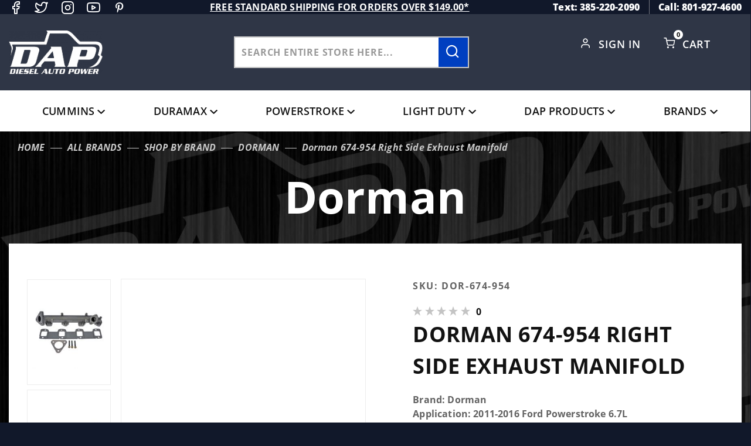

--- FILE ---
content_type: text/html; charset=utf-8
request_url: https://www.dieselautopower.com/dorman-674-954-right-side-exhaust-manifold
body_size: 20802
content:
<!DOCTYPE html><html lang="en" class="no-js" xmlns:fb="http://ogp.me/ns/fb#"><head><meta charset="utf-8"><meta http-equiv="X-UA-Compatible" content="IE=edge"><meta name="viewport" content="width=device-width, initial-scale=1"><base href="https://www.dieselautopower.com/mm5/"><title>Diesel Auto Power: Dorman 674-954 Right Side Exhaust Manifold</title><link rel="preconnect" href="https://fonts.gstatic.com" data-resource-group="css_list" data-resource-code="preconnect-google-fonts" /><link rel="stylesheet" type="text/css" href="https://fonts.googleapis.com/css2?family=Open+Sans&amp;display=swap" data-resource-group="css_list" data-resource-code="google-fonts" /><link media="all" rel="stylesheet" type="text/css" href="https://www.dieselautopower.com/mm5/json.mvc?Store_Code=DAP&amp;Function=CSSResource_Output&amp;CSSCombinedResource_Code=stylesheet&T=13737f6b" data-resource-group="css_list" data-resource-code="stylesheet" /><link type="text/css" media="all" rel="stylesheet" href="css/00000001/icomoon/style.css?T=9e681478" data-resource-group="css_list" data-resource-code="icomoon" /><link type="text/css" media="all" rel="stylesheet" href="themes/colossus/ui/css/custom-style.css?T=8286c070" data-resource-group="css_list" data-resource-code="custom-style" /><link rel="preconnect" crossorigin href="//www.google-analytics.com" data-resource-group="css_list" data-resource-code="preconnect-google-analytics" /><link rel="preconnect" crossorigin href="https://www.googletagmanager.com" data-resource-group="css_list" data-resource-code="preconnect-google-tag-manager" /><script type="text/javascript">
var MMThemeBreakpoints =
[
{
"code":	"mobile",
"name":	"Mobile",
"start":	{
"unit": "px",
"value": ""
}
,
"end":	{
"unit": "em",
"value": "39.999"
}
}
,{
"code":	"tablet",
"name":	"Tablet",
"start":	{
"unit": "px",
"value": ""
}
,
"end":	{
"unit": "em",
"value": "59.999"
}
}
];
</script>
<script type="text/javascript">
var affirm_config =
{
public_api_key:	"CGU6HS15KPL3TE1O",
script:	"https://cdn1.affirm.com/js/v2/affirm.js"
};
// Miva Merchant
// Affirm Bootstrap
(function(m,g,n,d,a,e,h,c){var b=m[n]||{},k=document.createElement(e),p=document.getElementsByTagName(e)[0],l=function(a,b,c){return function(){a[b]._.push([c,arguments])}};b[d]=l(b,d,"set");var f=b[d];b[a]={};b[a]._=[];f._=[];b._=[];b[a][h]=l(b,a,h);b[c]=function(){b._.push([h,arguments])};a=0;for(c="set add save post open empty reset on off trigger ready setProduct".split(" ");a<c.length;a++)f[c[a]]=l(b,d,c[a]);a=0;for(c=["get","token","url","items"];a<c.length;a++)f[c[a]]=function(){};k.async=
!0;k.src=g[e];p.parentNode.insertBefore(k,p);delete g[e];f(g);m[n]=b})(window,affirm_config,"affirm","checkout","ui","script","ready","jsReady");
(function( obj, eventType, fn )
{
if ( obj.addEventListener )
{
obj.addEventListener( eventType, fn, false );
}
else if ( obj.attachEvent )
{
obj.attachEvent( 'on' + eventType, fn );
}
})( window, 'load', function()
{
if ( typeof MivaEvents !== 'undefined' )
{
MivaEvents.SubscribeToEvent( 'price_changed', function( product_data )
{
var affirm_aslowas = document.getElementById( `mvaffirm_aslowas-${product_data.product_code}` );
if ( affirm_aslowas )
{
affirm_aslowas.setAttribute( 'data-amount', ( product_data.price * 100 ).toFixed() );
affirm.ui.ready( function()
{
affirm.ui.refresh();
} );
}
} );
}
} );
</script>
<script type="text/javascript">
var json_url = "https:\/\/www.dieselautopower.com\/mm5\/json.mvc\u003F";
var json_nosessionurl = "https:\/\/www.dieselautopower.com\/mm5\/json.mvc\u003F";
var Store_Code = "DAP";
</script>
<script type="text/javascript" src="https://www.dieselautopower.com/mm5/clientside.mvc?T=21153dd3&amp;Module_Code=cmp-cssui-searchfield&amp;Filename=runtime.js" integrity="sha512-GT3fQyjPOh3ZvhBeXjc3+okpwb4DpByCirgPrWz6TaihplxQROYh7ilw9bj4wu+hbLgToqAFQuw3SCRJjmGcGQ==" crossorigin="anonymous" async defer></script>
<script type="text/javascript">
var MMSearchField_Search_URL_sep = "https:\/\/www.dieselautopower.com\/search.html\u003FSearch=";
(function( obj, eventType, fn )
{
if ( obj.addEventListener )
{
obj.addEventListener( eventType, fn, false );
}
else if ( obj.attachEvent )
{
obj.attachEvent( 'on' + eventType, fn );
}
})( window, 'mmsearchfield_override', function()
{
MMSearchField.prototype.Menu_Show = function () {if (this.menu_visible) {return;}this.menu_visible = true;};MMSearchField.prototype.Menu_Hide = function () {if (this.menu_visible) {return;}this.menu_visible = true;};MMSearchField.prototype.onMenuAppendHeader = function () {return null;};MMSearchField.prototype.onMenuAppendItem = function (data) {let span;span = newElement('div', {'class': 'u-text-center t-search-preview__item'}, null, null);span.innerHTML = data;return span;};MMSearchField.prototype.onMenuAppendStoreSearch = function (search_value) {let item;item = newElement('div', {'class': 'x-search-preview__search-all'}, null, null);item.element_text = newTextNode('Search store for... "' + search_value + '"', item);return item;};MMSearchField.prototype.onFocus = function () {this.element_menu.classList.toggle('x-search-preview--open');};MMSearchField.prototype.onBlur = function () {this.element_menu.classList.toggle('x-search-preview--open');};/*** Uncomment this to debug the layout styles of the results container.*//*MMSearchField.prototype.Menu_Empty = function() {this.Menu_Item_Select( null );};*//*** Global search controls.*/(function () {'use strict';let searchOpeners = document.querySelectorAll('[data-hook="open-search"]');let searchCloser = document.querySelector('[data-hook="close-search"]');/*** Open global search and set focus to the input field.*/searchOpeners.forEach(function (searchOpener) {searchOpener.addEventListener('click', function (event) {event.preventDefault();document.documentElement.classList.toggle('has-active-search-preview');document.querySelector('[data-hook="global-search"]').focus();});});/*** Close global search.*/searchCloser.addEventListener('click', function (event) {event.preventDefault();document.documentElement.classList.toggle('has-active-search-preview');});/*** Close global search when the `Esc` key is pressed.*/window.addEventListener('keydown', function (keyEvent) {if (keyEvent.defaultPrevented) {return; // Do nothing if the event was already processed}switch (keyEvent.key) {case 'Escape':if (document.documentElement.classList.contains('has-active-search-preview')) {document.documentElement.classList.toggle('has-active-search-preview');}break;default:return;}keyEvent.preventDefault();}, true);}());
} );
</script>
<script type="text/javascript" src="https://www.dieselautopower.com/mm5/clientside.mvc?T=21153dd3&amp;Filename=runtime_ui.js" integrity="sha512-ZIZBhU8Ftvfk9pHoUdkXEXY8RZppw5nTJnFsMqX+3ViPliSA/Y5WRa+eK3vIHZQfqf3R/SXEVS1DJTjmKgVOOw==" crossorigin="anonymous" async defer></script><script type="text/javascript" src="https://www.dieselautopower.com/mm5/clientside.mvc?T=21153dd3&amp;Filename=ajax.js" integrity="sha512-hBYAAq3Edaymi0ELd4oY1JQXKed1b6ng0Ix9vNMtHrWb3FO0tDeoQ95Y/KM5z3XmxcibnvbVujqgLQn/gKBRhA==" crossorigin="anonymous" async defer></script><script>window.addEventListener('DOMContentLoaded', function () {sessionStorage.setItem('continue_url', 'https://www.dieselautopower.com/dorman-674-954-right-side-exhaust-manifold');});</script><meta name="google-site-verification" content="y-yl882SkQSF60Hy78xhWuGvs9NAagaXsr3z12nJxo8" /><script type="text/javascript">_affirm_config = { public_api_key: "CGU6HS15KPL3TE1O", script: "https://cdn1.affirm.com/js/v2/affirm.js" }; (function(l,g,m,e,a,f,b){var d,c=l[m]||{},h=document.createElement(f),n=document.getElementsByTagName(f)[0],k=function(a,b,c){return function(){a[b]._.push([c,arguments])}};c[e]=k(c,e,"set");d=c[e];c[a]={};c[a]._=[];d._=[];c[a][b]=k(c,a,b);a=0;for(b="set add save post open empty reset on off trigger ready setProduct".split(" ");a<b.length;a++)d[b[a]]=k(c,e,b[a]);a=0;for(b=["get","token","url","items"];a<b.length;a++)d[b[a]]=function(){};h.async=!0;h.src=g[f];n.parentNode.insertBefore(h,n);delete g[f];d(g);l[m]=c})(window,_affirm_config,"affirm","checkout","ui","script","ready");</script>	<link rel="canonical" href="https://www.dieselautopower.com/dorman-674-954-right-side-exhaust-manifold" itemprop="url"><link type="text/css" media="all" rel="stylesheet" href="css/00000001/customize.css"></link><style type="text/css" media="all" data-resource-group="modules" data-resource-code="mvaffirm">.affirm-as-low-as {
font-size: 0.75rem;
font-weight: 700;
text-transform: uppercase;
}
@media screen and (min-width: 40em) {
.affirm-as-low-as {
font-size: 0.832rem;
}
}
.affirm-modal-trigger {
white-space: nowrap;
}</style><link type="text/css" media="all" rel="stylesheet" integrity="sha256-lWOXBr8vqpiy3pliCN1FmPIYkHdcr8Y0nc2BRMranrA= sha384-0K5gx4GPe3B0+RaqthenpKbJBAscHbhUuTd+ZmjJoHkRs98Ms3Pm2S4BvJqkmBdh sha512-wrhf+QxqNNvI+O73Y1XxplLd/Bt2GG2kDlyCGfeByKkupyZlAKZKAHXE2TM9/awtFar6eWl+W9hNO6Mz2QrA6Q==" crossorigin="anonymous" href="https://www.dieselautopower.com/mm5/json.mvc?Store_Code=DAP&amp;Function=CSSResource_Output&amp;CSSResource_Code=mm-theme-styles&T=99a26516" data-resource-group="modules" data-resource-code="mm-theme-styles" /><script>(function(w,d,t,r,u){var f,n,i;w[u]=w[u]||[],f=function(){var o={ti:"97191284", enableAutoSpaTracking: true};o.q=w[u],w[u]=new UET(o),w[u].push("pageLoad")},n=d.createElement(t),n.src=r,n.async=1,n.onload=n.onreadystatechange=function(){var s=this.readyState;s&&s!=="loaded"&&s!=="complete"||(f(),n.onload=n.onreadystatechange=null)},i=d.getElementsByTagName(t)[0],i.parentNode.insertBefore(n,i)})(window,document,"script","//bat.bing.com/bat.js","uetq");</script><script>window.uetq = window.uetq || [];window.uetq.push({'ea': 'purchase','gv': ,'ec': 'Ecommerce','el': 'Order Confirmation','email': "",'phone': ""});</script><script type="text/javascript" src="scripts/00000001/runtime_combofacets.js?T=e41b25ba" data-resource-group="head_tag" data-resource-code="runtimecombofacets"></script><script data-resource-group="head_tag" data-resource-code="GTM-head-tag">(function(w,d,s,l,i){w[l]=w[l]||[];w[l].push({'gtm.start':new Date().getTime(),event:'gtm.js'});var f=d.getElementsByTagName(s)[0],j=d.createElement(s),dl=l!='dataLayer'?'&l='+l:'';j.async=true;j.src='https://www.googletagmanager.com/gtm.js?id='+i+dl;f.parentNode.insertBefore(j,f);})(window,document,'script','dataLayer','GTM-NGFXSZR');</script><script data-resource-group="head_tag" data-resource-code="GTM-dataLayer">var dataLayer = dataLayer || [];dataLayer.push({canonicalUri: '\/dorman-674-954-right-side-exhaust-manifold',canonicalUrl: 'https:\/\/www.dieselautopower.com\/dorman-674-954-right-side-exhaust-manifold',category: {code: 'CAT-3064',name: 'Dorman'},global: {action: '',basket: {basketId: 'provisional',custId: '0'},categoryCode: 'CAT-3064',function: '',moduleFunction: '',productCode: 'DOR-674-954',screen: 'PROD',uiException: ''},page: {code: 'PROD',name: 'Product Display'},product: {code: 'DOR-674-954',name: 'Dorman 674-954 Right Side Exhaust Manifold',sku: 'DOR-674-954'}});window.addEventListener('DOMContentLoaded', () => {document.querySelectorAll('form').forEach(form => {if (form.getAttribute('name')?.length) {return;}const identifier = form.elements?.Action?.value ?? form.dataset?.hook ?? form.querySelector('legend')?.innerText;if (identifier?.length) {form.name = identifier;}});});window.addEventListener('DOMContentLoaded', () => {let timeoutId;const debouncedSearch = (e) => {clearTimeout(timeoutId);timeoutId = setTimeout(() => {const search_term = e?.target?.value;if (!search_term?.length) {return;}dataLayer.push({event: 'search',search_term});}, 500);};const searchInputs = document.querySelectorAll('input[name="Search"]');searchInputs.forEach(input => {input.addEventListener('input', debouncedSearch)});});class MMXPromotionTracker {constructor() {window.addEventListener('DOMContentLoaded', () => {this.init();});}init() {this.promotions = document.querySelectorAll('[data-flex-item], .product-list-section');if (!this.promotions.length) {return;}this.promotionObserver = new IntersectionObserver((entries) => {this.observedCallback(entries);}, {threshold: [0.75]});this.promotions.forEach((promotion, i) => {this.promotionObserver.observe(promotion);promotion.addEventListener('click', (e) => {this.promotionClicked(promotion, e);});});}promotionClicked(promotion, e){let clickedLink = false;let products = [];let clickedHero;e.composedPath().forEach(item => {if (item.nodeName === 'A' || (item.nodeName === 'MMX-HERO' && item.dataset?.href?.length)) {clickedLink = true;}if (item.nodeName === 'MMX-HERO') {clickedHero = item;} else if (item.nodeName === 'MMX-PRODUCT-CAROUSEL') {const clickedProductIndex = [...item.shadowRoot.querySelectorAll('mmx-hero[slot="hero_slide"]')].findIndex(heroSlide => heroSlide === clickedHero);products = [item?.products[clickedProductIndex]];} else if (item.nodeName === 'MMX-FEATURED-PRODUCT') {products = [item?.product];}});if (clickedLink) {this.trackPromotion('select_promotion', promotion, products);}};trackPromotion(event, item, products = []) {dataLayer.push({ ecommerce: null });dataLayer.push({event,ecommerce: {creative_name: item.getAttribute('data-flex-item'),creative_slot: [...this.promotions].findIndex(promotion => promotion === item) + 1,items: this.productsToEcommerceItems(products),promotion_id: item.getAttribute('data-flex-component')}});};observedCallback(entries) {entries.forEach((entry, entryIndex) => {if (!entry.isIntersecting) {return;}this.trackPromotion('view_promotion', entry.target, entry.target?.products);});};productsToEcommerceItems(products = []) {if (!products?.length) {return [];}return products.map((item, i) => {return {item_id: item.code,item_name: item.name,item_sku: item?.sku,index: i,price: item.price,discount: item.base_price - item.price,quantity: 1}});}}new MMXPromotionTracker();dataLayer.push({ ecommerce: null });dataLayer.push({event: 'view_item',ecommerce: {currency: 'USD',value: '131.95',items: [{item_id: 'DOR-674-954',item_sku: 'DOR-674-954',item_name: 'Dorman 674-954 Right Side Exhaust Manifold',price: '131.95',discount: '0',index: 0,item_brand: 'Dorman',}]}});class ProductTracker {options = {additionalPriceSelector: '#price-value-additional, #js-additional-price, #js-price-value-additional',adprButtonSelector: '[data-hook="add-to-cart"], #js-add-to-cart',adprFormSelector: 'form[name="add"], #js-purchase-product',atwlButtonSelector: '[value="Add To Wish List" i], .t-product-layout-purchase__add-to-wish, #add-to-wishlist-wrap, [data-hook="add-to-wish-list"], .product-details__wish-list',priceSelector: '#price-value, #js-price-value'};constructor(options = {}) {this.options = {...this.options,...options};window.addEventListener('DOMContentLoaded', () => {this.init();});}init() {this.adprForm = this.options?.adprForm ?? document.querySelector(this.options.adprFormSelector);this.adprButton = this.options?.adprButton ?? document.querySelector(this.options.adprButtonSelector);this.atwlButton = this.options?.atwlButton ?? document.querySelector(this.options.atwlButtonSelector);this.price = this.options?.price ?? document.querySelector(this.options.priceSelector);this.additionalPrice = this.options?.additionalPrice ?? document.querySelector(this.options.additionalPriceSelector);if (this.adprForm?.nodeName !== 'FORM') {return;}this.listenForAddToCart();this.listenForAddToWishlist()}listenForAddToCart() {this.adprForm?.addEventListener('click', (e) => {if (e.target !== this.adprButton) {return;}this.trackAddTo('cart');}, { capture: true });}listenForAddToWishlist() {this.atwlButton?.addEventListener('click', () => {this.trackAddTo('wishlist');});}trackAddTo(event) {const viewItem = dataLayer.find(item => item?.event === 'view_item');if (!this.adprForm.checkValidity() || viewItem?.ecommerce?.items?.length !== 1) {return;}const dataLayerItem = structuredClone(viewItem);const price = this.currencyToNumber(this.price?.innerText ?? 0);const additionalPrice = this.currencyToNumber(this.additionalPrice?.innerText ?? 0);const itemVariant = [...this.adprForm.querySelectorAll('[name*="Product_Attributes"][name*=":value"]:is([type="radio"]:checked, select)')].map(input => input.value).join(', ');dataLayer.push({ ecommerce: null });dataLayerItem.event = `add_to_${event}`;dataLayerItem.ecommerce.value = price;dataLayerItem.ecommerce.items[0].price = additionalPrice > 0 ? additionalPrice : price;dataLayerItem.ecommerce.items[0].discount = additionalPrice > 0 ? this.currencyToNumber(additionalPrice - price) : 0;dataLayerItem.ecommerce.items[0].quantity = this.adprForm.elements.Quantity.value;dataLayerItem.ecommerce.items[0].item_variant = itemVariant;dataLayer.push(dataLayerItem);return dataLayerItem;}currencyToNumber(value) {return Number(Number(String(value).replace(/[^\d.-]/g, '')).toFixed(2));}}new ProductTracker();</script><script type="text/javascript" src="https://www.dieselautopower.com/mm5/clientside.mvc?T=21153dd3&amp;Filename=runtime.js" integrity="sha512-EiU7WIxWkagpQnQdiP517qf12PSFAddgl4rw2GQi8wZOt6BLZjZIAiX4R53VP0ePnkTricjSB7Edt1Bef74vyg==" crossorigin="anonymous" async defer></script><script type="text/javascript" src="https://www.dieselautopower.com/mm5/clientside.mvc?T=21153dd3&amp;Filename=MivaEvents.js" integrity="sha512-bmgSupmJLB7km5aCuKy2K7B8M09MkqICKWkc+0w/Oex2AJv3EIoOyNPx3f/zwF0PZTuNVaN9ZFTvRsCdiz9XRA==" crossorigin="anonymous" async defer></script><script type="text/javascript" src="https://www.dieselautopower.com/mm5/clientside.mvc?T=21153dd3&amp;Filename=AttributeMachine.js" integrity="sha512-e2qSTe38L8wIQn4VVmCXg72J5IKMG11e3c1u423hqfBc6VT0zY/aG1c//K/UjMA6o0xmTAyxRmPOfEUlOFFddQ==" crossorigin="anonymous" async defer></script>
<script type="text/javascript">
(function( obj, eventType, fn )
{
if ( obj.addEventListener )
{
obj.addEventListener( eventType, fn, false );
}
else if ( obj.attachEvent )
{
obj.attachEvent( 'on' + eventType, fn );
}
})( window, 'attributemachine_override', function()
{
AttributeMachine.prototype.Generate_Discount = function (discount) {var discount_div;discount_div = document.createElement('div');discount_div.innerHTML = discount.descrip + ': ' + discount.formatted_discount;return discount_div;};AttributeMachine.prototype.Generate_Swatch = function (product_code, attribute, option) {var swatch_container = document.querySelector('#swatches');var swatch = document.createElement('li');var img = document.createElement('img');img.src = option.image;img.setAttribute('alt', option.prompt);img.setAttribute('title', option.prompt);swatch.classList.add('o-list-inline__item');swatch.setAttribute('data-code', option.code);swatch.setAttribute('data-color', option.prompt);swatch.appendChild(img);setTimeout(function () {if (swatch_container) {var swatch_element = swatch_container.querySelector('ul');var swatch_select = document.querySelector('[data-hook="attribute-swatch-select"]');var swatch_selected = swatch_select.options[swatch_select.selectedIndex].text;var swatch_name_element = document.querySelector('[data-hook="attribute-swatch-name"]');var swatchElements = swatch_element.querySelectorAll('li');swatch_element.removeAttribute('style');swatch_element.classList.add('o-list-inline');/*** Adds the selected swatch name to the label.*/swatch_name_element.textContent = swatch_selected;/*** Adds an active class to the selected swatch.*/swatchElements.forEach(function (swatchElement) {var swatchColor = swatchElement.getAttribute('data-code');var swatchImage = swatchElement.querySelector('img');if (swatchColor === swatch_select.options[swatch_select.selectedIndex].value) {swatchImage.classList.add('x-product-layout-purchase__swatches--active');}});}}, 0);return swatch;};AttributeMachine.prototype.Swatch_Click = function(input, attribute, option) {var swatch_name_element = document.querySelector('[data-hook="attribute-swatch-name"]');var i;for (i = 0; i < input.select.options.length; i++) {if (input.select.options[i].value === option.code) {input.select.selectedIndex = i;}}if (attribute.inventory) {this.Attribute_Changed(input);}swatch_name_element.innerHTML = option.prompt;};
} );
</script>
<script type="text/javascript" src="https://www.dieselautopower.com/mm5/clientside.mvc?T=21153dd3&amp;Filename=ImageMachine.js" integrity="sha512-luSn6atUPOw8U8HPV927zNVkcbbDcvbAlaSh/MEWznSCrOzPC2iQVeXSwLabEEn43FBmR6lKN0jhsWKmJR4n1Q==" crossorigin="anonymous" async defer></script>
<script type="text/javascript">
(function( obj, eventType, fn )
{
if ( obj.addEventListener )
{
obj.addEventListener( eventType, fn, false );
}
else if ( obj.attachEvent )
{
obj.attachEvent( 'on' + eventType, fn );
}
})( window, 'imagemachine_override', function()
{
window.gallery = [];let generate_thumbnail_event = new CustomEvent('ImageMachine_Generate_Thumbnail');let thumbnailIndex = 0;let thumbnail_width;let thumbnail_height;let gallery_container;let gallery_Index = 0;let productName = 'Dorman 674-954 Right Side Exhaust Manifold';gallery_container = document.createElement('div');gallery_container.classList.add('x-product-photo-gallery');gallery_container.setAttribute('data-hook', 'photo-gallery');/*** This function allows you to prepend or append code to an existing function.* https://stackoverflow.com/questions/9134686/adding-code-to-a-javascript-function-programmatically*/function functionExtender(container, funcName, prepend, append) {(function () {'use strict';let cachedFunction = container[funcName];container[funcName] = function () {if (prepend) {prepend.apply(this);}let result = cachedFunction.apply(this, arguments);if (append) {append.apply(this);}return result;};})();}ImageMachine.prototype.oninitialize = function (data) {window.gallery = [];gallery_container.innerHTML = '';gallery_Index = 0;thumbnailIndex = 0;this.Initialize(data);this.main_image.setAttribute('data-index', '0');};ImageMachine.prototype.ImageMachine_Generate_Thumbnail = function (thumbnail_image, main_image, closeup_image, type_code) {let img;let thumbnail;let gallery_element;let gallery_image;if (!thumbnail_width && !thumbnail_height) {thumbnail_width = this.thumb_width + 'px';thumbnail_height = this.thumb_height + 'px';}thumbnail = document.createElement('span');thumbnail.classList.add('x-product-layout-images__thumbnail-image');thumbnail.setAttribute('data-index', thumbnailIndex++);thumbnail.setAttribute('data-main', main_image);thumbnail.setAttribute('data-type', type_code);thumbnail.setAttribute('data-zoom', closeup_image);thumbnail.setAttribute('style', 'width: ' + thumbnail_width + '; display: inline-block; height: ' + thumbnail_height +';');if (typeof( thumbnail_image ) === 'string' && thumbnail_image.length > 0) {img = document.createElement('img');img.src = thumbnail_image;img.setAttribute('alt', productName);img.setAttribute('itemprop', 'thumbnail');thumbnail.appendChild(img);}/*** Create a scrollable gallery, append it to the page, and open on main image click.*/gallery_image = (typeof (closeup_image) === 'string' && closeup_image.length > 0) ? closeup_image : main_image;if (typeof( closeup_image ) === 'string' && closeup_image.length > 0) {gallery_element = document.createElement('img');gallery_element.src = gallery_image;gallery_element.setAttribute('data-index', gallery_Index++);gallery_element.setAttribute('alt', productName);gallery_container.appendChild(gallery_element);}gallery.push({src: gallery_image,title: productName});document.dispatchEvent(generate_thumbnail_event);return thumbnail;};let gallery_template = document.querySelector('[data-hook="photo-gallery-template"]');if (gallery_template) {gallery_template.appendChild(gallery_container);}/*** This controls what happens when you click a thumbnail.*/functionExtender(ImageMachine.prototype,'onthumbnailimageclick',function () {},function () {let clickedElement = event.target;//console.log(clickedElement.getAttribute('data-index'));this.main_image.setAttribute('data-index', clickedElement.getAttribute('data-index'));});/*** This disables the default Miva image zoom functionality.* @return {boolean}*/ImageMachine.prototype.Closeup_Open = function () {return false;};ImageMachine.prototype.onmainimageclick = function () {};
} );
</script>
<meta property="og:title" content="Dorman 674-954 Right Side Exhaust Manifold"><meta property="og:type" content="product"><meta property="og:image" content="https://www.dieselautopower.com/mm5/graphics/00000001/6/7/674954_dorman1.jpg"><meta property="og:url" content="https://www.dieselautopower.com/dorman-674-954-right-side-exhaust-manifold"><meta property="og:site_name" content="Diesel Auto Power"><meta property="og:description" content="Check out the deal on Dorman 674-954 Right Side Exhaust Manifold at Diesel Auto Power"><meta property="og:locale" content="en_US"><meta name="twitter:card" content="summary_large_image"><meta name="twitter:site" content="@TWITTER_ACCOUNT"><meta name="twitter:creator" content="@TWITTER_ACCOUNT"><meta name="twitter:url" content="https://www.dieselautopower.com/dorman-674-954-right-side-exhaust-manifold"><meta name="twitter:title" content="Dorman 674-954 Right Side Exhaust Manifold"><meta name="twitter:description" content="Check out the deal on Dorman 674-954 Right Side Exhaust Manifold at Diesel Auto Power"><meta name="twitter:image" content="https://www.dieselautopower.com/mm5/graphics/00000001/6/7/674954_dorman1.jpg"><meta name="twitter:image:alt" content="Dorman 674-954 Right Side Exhaust Manifold"></head><body data-pcode="DOR-674-954" data-psku="DOR-674-954" data-pid="1473" id="js-PROD" class="o-site-wrapper t-page-prod"><!-- Meta Pixel Code --><script>!function(f,b,e,v,n,t,s){if(f.fbq)return;n=f.fbq=function(){n.callMethod?n.callMethod.apply(n,arguments):n.queue.push(arguments)};if(!f._fbq)f._fbq=n;n.push=n;n.loaded=!0;n.version='2.0';n.queue=[];t=b.createElement(e);t.async=!0;t.src=v;s=b.getElementsByTagName(e)[0];s.parentNode.insertBefore(t,s)}(window, document,'script','https://connect.facebook.net/en_US/fbevents.js');fbq('init', '3051809515118298');fbq('track', 'PageView');</script><noscript><img height="1" width="1" style="display:none"src="https://www.facebook.com/tr?id=3051809515118298&ev=PageView&noscript=1"/></noscript><!-- End Meta Pixel Code --><!-- Google Tag Manager (noscript) --><noscript><iframe src="https://www.googletagmanager.com/ns.html?id=GTM-NGFXSZR" height="0" width="0" style="display:none;visibility:hidden"></iframe></noscript><section class="o-wrapper o-wrapper--full t-global-search" itemscope itemtype="http://schema.org/WebSite"><meta itemprop="url" content="//www.dieselautopower.com/"/><form class="t-global-search__form" method="post" action="https://www.dieselautopower.com/search.html" itemprop="potentialAction" itemscope itemtype="http://schema.org/SearchAction"><fieldset><legend>Product Search</legend><ul class="c-form-list"><li class="c-form-list__item c-form-list__item--full c-control-group u-flex o-layout--align-center o-layout--justify-between"><label class="u-color-gray-50 u-font-tiny search-label" for="global-search"><span class="u-icon-search"></span> search</label><button class="btn-close-search c-button c-control-group__button u-bg-gray-10 u-border-none u-color-gray-50 u-font-tiny u-text-uppercase" data-hook="close-search" type="button"><span class="u-font-tiny u-icon-cross"></span> Close</button></li><li class="c-form-list__item c-form-list__item--full c-control-group u-flex"><meta itemprop="target" content="https://www.dieselautopower.com/search.html?q={Search}"/><input id="global-search" class="c-form-input c-control-group__field u-bg-transparent u-border-none u-font-huge u-text-bold" data-hook="global-search" data-mm_searchfield="Yes" data-mm_searchfield_id="x-search-preview" type="search" name="Search" value="" placeholder="" autocomplete="off" required itemprop="query-input"><button class="c-button c-button--large c-control-group__button u-bg-transparent u-border-none u-color-gray-40 u-font-tiny o-layout--no-wrap u-text-uppercase submit-search-result" type="submit"><span class="u-font-tiny u-icon-arrow-left"></span> Press Enter</button></li></ul></fieldset><span class="x-search-preview t-search-preview" data-hook="search-preview" data-mm_searchfield_menu="Yes" data-mm_searchfield_id="x-search-preview"></span></form></section><div id="refinery_annex" class="readytheme-contentsection">
<section class="x-refinery-annex" data-hook="refinery-annex">
<div class="x-refinery-annex__content u-bg-white">
<header class="x-refinery-annex__header">
<button class="c-button c-button--large u-bg-gray-20 u-color-gray-50" data-hook="close-refinery-annex" type="button" aria-label="Close Facets List">
<span class="u-font-small u-icon-cross"></span>
</button>
<span class="x-refinery-annex__title">Filters</span>
</header>
<div class="x-refinery-annex__list">
<nav class="x-category-tree">
<div class="x-category-tree__row">
<form method="get" action="https://www.dieselautopower.com/dorman-674-954-right-side-exhaust-manifold">
<fieldset>
<legend>Search Facets</legend>

<input type="hidden" name="Category_Code" value="CAT-3064" />


<input type="hidden" name="Search" value="" />
<input type="hidden" name="Sort_By" value="disp_order" />
<input type="hidden" name="Per_Page" value="10" />
<ul class="c-form-list">
</ul>
</fieldset>
</form>
</div>
</nav>
</div>
</div>
</section>
</div>
<header class="o-wrapper o-wrapper--full o-wrapper--flush t-site-header" data-hook="site-header"><div id="fasten_header" class="x-fasten-header">
<section class="o-layout o-layout--align-center t-site-header__masthead" data-hook="fasten-header"><div class="o-layout__item u-width-2 u-text-center t-site-header__logo"><a href="https://www.dieselautopower.com/price-match.html" title="Diesel Auto Power" rel="nofollow"><img class="x-fasten-header__logo-image" src="graphics/00000001/DAP-logo.png" alt="Colossus ReadyTheme" style="max-width: 201px; max-height: 99px;"></a></div><div class="o-layout__item u-width-2 "><a class="c-button u-bg-transparent x-omega-navigation__trigger t-primary-link" data-hook="open-omega" href="https://www.dieselautopower.com/our-catalog.html">Shop Categories</a></div><div class="o-layout__item u-width-4 u-width-5--wu-text-center "><div class="t-site-header__search-form"><meta itemprop="url" content="//www.dieselautopower.com/"/><form class="t-global-search__form" method="post" action="https://www.dieselautopower.com/search.html" itemprop="potentialAction" itemscope itemtype="http://schema.org/SearchAction"><fieldset><ul class="c-form-list"><li class="c-form-list__item c-form-list__item--full c-control-group u-flex"><meta itemprop="target" content="https://www.dieselautopower.com/search.html?q={Search}"/><input class="c-control-group__field u-bg-transparent u-border-none" data-hook="global-search" data-mm_searchfield="Yes" data-mm_searchfield_id="test1" type="search" name="Search" value="" placeholder="Search entire store here..." autocomplete="off" required itemprop="query-input"><button class="t-secondary-link search-form-btn" type="submit" data-hook="search-form-btn-trigger"><span class="icon-search magnify-search"></span></button></li></ul></fieldset><span class="x-search-preview t-search-preview" data-hook="search-preview" data-mm_searchfield_menu="Yes" data-mm_searchfield_id="test1"></span></form></div></div><ul class="o-layout__item o-list-bare u-flex u-grids-3 u-text-center u-width-4 u-width-3--w t-site-header__masthead-customer-block "><li class="o-layout__item u-block"><a class="t-primary-link" href="https://www.dieselautopower.com/wish-lists.html">Wish List</a></li><li class="o-layout__item"><a class="t-primary-link" href="https://www.dieselautopower.com/customer-login.html">Sign In</a></li><li class="o-layout__item"><span class="cart-link icon-shopping-cart"></span><a class="t-primary-link t-site-header__basket-link" href="https://www.dieselautopower.com/basket-contents.html">Cart<span class="u-bg-primary u-color-black t-site-header__basket-link-quantity t-prevent-events" data-hook="mini-basket-count">0</span></a></li></ul><div class="o-layout__item u-width-12 u-width-10--l u-hidden "><br class="u-hidden--m"><span class="c-heading-echo u-block u-text-bold u-text-center u-text-right--l u-text-uppercase u-color-gray-50"><span class="u-icon-secure"></span> Secure Checkout</span></div></section>
</div>
<section class="o-wrapper t-site-header__top-navigation "><div class="u-hidden u-shown--m u-text-left social-links-wrapper"><div id="''" class="t-global-footer-social-links">
<ul class="o-list-inline"><li class="o-list-inline__item"><a class="icon-facebook u-color-gray-40" href="https://www.facebook.com/DieselAutoPower/" title="Facebook" target="_blank" rel="noreferrer" itemprop="sameAs" aria-label="Facebook"></a></li><li class="o-list-inline__item"><a class="icon-twitter u-color-gray-40" href="https://x.com/dieselautopower" title="Twitter" target="_blank" rel="noreferrer" itemprop="sameAs" aria-label="Twitter"></a></li><li class="o-list-inline__item"><a class="icon-instagram u-color-gray-40" href="https://www.instagram.com/dieselautopower/" title="Instagram" target="_blank" rel="noreferrer" itemprop="sameAs" aria-label="Instagram"></a></li><li class="o-list-inline__item"><a class="icon-youtube u-color-gray-40" href="https://www.youtube.com/channel/UCu9hVyFcohlPD3-AI3im_cw" title="YouTube" target="_blank" rel="noreferrer" itemprop="sameAs" aria-label="YouTube"></a></li><li class="o-list-inline__item"><a class="icon-pinterest u-color-gray-40" href="https://www.pinterest.com/dieselautopower/" title="Pinterest" target="_blank" rel="noreferrer" itemprop="sameAs" aria-label="Pinterest"></a></li></ul>
</div>
</div><div class="u-text-center u-text-left--m"><span id="header_message" class="readytheme-banner">
<a href="https://www.dieselautopower.com/shipping-and-return-policy.html" target="_self"><div class="c-message_kit__gutter">
<div role="presentation" class="c-message_kit__gutter__right" data-qa="message_content">
<div class="c-message_kit__blocks c-message_kit__blocks--rich_text">
<div class="c-message__message_blocks c-message__message_blocks--rich_text" data-qa="message-text">
<div class="p-block_kit_renderer" data-qa="block-kit-renderer">
<div class="p-block_kit_renderer__block_wrapper p-block_kit_renderer__block_wrapper--first">
<div class="p-rich_text_block" dir="auto">
<div class="p-rich_text_section" style="text-align: center;"><b data-stringify-type="bold">FREE STANDARD SHIPPING FOR ORDERS OVER $149.00*</b></div>
</div>
</div>
</div>
</div>
</div>
</div>
</div></a>
</span>
</div><div class="u-hidden u-flex--m t-site-header__links-wrapper"><span class="t-site-header__links u-hidden--m u-inline-block--l">Text: 385-220-2090</span><span class="t-site-header__links u-hidden--m u-inline-block--l">Call: 801-927-4600</span></div></section><section class="o-wrapper t-site-header__masthead"><div class="o-layout o-layout--align-center t-site-header__masthead-wrapper"><div class="u-flex u-grids-2 u-hidden--l u-width-1 "><button class="c-button c-button--flush c-button--hollow u-bg-transparent u-border-none u-color-gray-50 u-icon-menu opener-mobile-menu" data-hook="open-main-menu " type="button" aria-label="Open Main Menu"></button><button class="c-button c-button--flush c-button--hollow u-bg-transparent u-border-none u-color-gray-50 mobile-search icon-search u-hidden--m" data-hook="open-search" type="button" aria-label="Open Search Box"></button></div><div class="o-layout u-width-6 u-width-7--m u-width-2--l u-text-center t-site-header__logo"><a href="https://www.dieselautopower.com/price-match.html" title="Diesel Auto Power" rel="nofollow"><img src="graphics/00000001/5/white standard logo_185x85.png" alt="Diesel Auto Power"></a></div><div class="o-layout__item u-hidden u-block--l u-width-2 u-text-center "><button class="u-hidden c-button u-bg-transparent x-omega-navigation__trigger t-primary-link" data-hook="activate-omega" type="button">Shop Categories</button></div><div class="o-layout__item u-hidden u-block--l u-width-4--l u-width-4--w u-text-center "><div class="t-site-header__search-form"><meta itemprop="url" content="//www.dieselautopower.com/"/><form class="t-global-search__form" method="post" action="https://www.dieselautopower.com/search.html" itemprop="potentialAction" itemscope itemtype="http://schema.org/SearchAction"><fieldset><ul class="c-form-list"><li class="c-form-list__item c-form-list__item--full c-control-group u-flex"><meta itemprop="target" content="https://www.dieselautopower.com/search.html?q={Search}"/><input class="c-control-group__field u-bg-transparent u-border-none" data-hook="global-search" data-mm_searchfield="Yes" data-mm_searchfield_id="test" type="search" name="Search" value="" placeholder="Search entire store here..." autocomplete="off" required itemprop="query-input"><button class="t-secondary-link search-form-btn" type="submit" data-hook="search-form-btn-trigger"><span class="icon-search magnify-search"></span></button></li></ul></fieldset><span class="x-search-preview t-search-preview" data-hook="search-preview" data-mm_searchfield_menu="Yes" data-mm_searchfield_id="test"></span></form></div></div><ul class="o-layout__item o-list-bare u-flex--l u-grids-3 u-text-center u-width-4--l u-width-4--w t-site-header__masthead-customer-block "><li class="o-layout__item u-hidden u-block--l"><span class="customer-link icon-user"></span><a class="x-show-related__link t-primary-link" data-hook="show-related" data-target="global-account" href="https://www.dieselautopower.com/customer-login.html">Sign In <span class="x-show-related__icon u-font-tiny t-prevent-events"></span></a></li><li class="o-layout__item"><span class="cart-link icon-shopping-cart"></span><a class="t-primary-link t-site-header__basket-link" data-hook="open-mini-basket" href="https://www.dieselautopower.com/basket-contents.html">Cart<span class="u-bg-primary u-color-black t-site-header__basket-link-quantity t-prevent-events" data-hook="mini-basket-count">0</span><span class="u-font-tiny t-site-header__basket-icon t-prevent-events"></span></a></li></ul><div id="global_account" class="readytheme-contentsection">
<div class="u-bg-gray-10 u-over-everything t-global-account" data-hook="global-account">
<form class="t-global-account__form" method="post" action="https://www.dieselautopower.com/dorman-674-954-right-side-exhaust-manifold" autocomplete="off">
<fieldset>
<legend>Global Account Log In</legend>
<input type="hidden" name="Action" value="LOGN" />
<input type="hidden" name="Category_Code" value="CAT-3064" />
<input type="hidden" name="Product_Code" value="DOR-674-954" />
<input type="hidden" name="Search" value="" />
<input type="hidden" name="Per_Page" value="10" />
<input type="hidden" name="Sort_By" value="disp_order" />
<ul class="c-form-list">
<li class="c-form-list__item c-form-list__item--full">
<label id="Login_Email_Label" for="Login_Email" title="Email Adress">
<input id="Login_Email" class="c-form-input c-form-input--large u-text-uppercase" type="email" name="Customer_LoginEmail" value="" aria-labelledby="Login_Email_Label" autocomplete="email" placeholder="Email" required>
</label>
</li>
<li class="c-form-list__item c-form-list__item--full">
<label id="Login_Password_Label" for="Login_Password" title="Password">
<input id="Login_Password" class="c-form-input c-form-input--large u-text-uppercase" type="password" name="Customer_Password" aria-labelledby="Login_Password_Label" autocomplete="current-password" placeholder="Password">
</label>
</li>
<li class="c-form-list__item c-form-list__item--full">
<input class="c-button c-button--full c-button--huge u-bg-black u-color-white u-font-small u-text-medium u-text-uppercase" type="submit" value="Sign In">
</li>
<li class="c-form-list__item c-form-list__item--full">
<a class="c-button c-button--full c-button--hollow c-button--huge u-bg-gray-10 u-color-black u-font-small u-text-medium u-text-uppercase" href="https://www.dieselautopower.com/customer-login.html">Register</a>
</li>
<li class="c-form-list__item c-form-list__item--full u-text-center">
<a class="u-font-tiny u-text-medium u-text-uppercase t-secondary-link" href="https://www.dieselautopower.com/forgot-password.html">Forgot Password?</a>
</li>
</ul>
</fieldset>
</form>
</div>
</div>
<div id="mini_basket" class="readytheme-contentsection">
<section class="u-bg-gray-10 x-mini-basket" data-hook="mini-basket" data-item-count="0" data-subtotal=""><div class="x-mini-basket__content"><footer class="x-mini-basket__footer"><div class="x-messages x-messages--info u-text-center u-text-medium u-text-uppercase">Your Shopping Cart Is Empty</div></footer></div></section>
</div>
<div class="o-layout__item u-width-12 u-width-10--l u-hidden "><br class="u-hidden--m"><span class="u-block u-text-bold u-text-center u-text-right--l u-text-uppercase u-color-gray-50"><span class="u-icon-secure"></span> Secure Checkout</span></div></div></section><!-- top_categories --><div class="t-site-header__search-form mobile-search"><meta itemprop="url" content="//www.dieselautopower.com/"/><form class="t-global-search__form" method="post" action="https://www.dieselautopower.com/search.html" itemprop="potentialAction" itemscope itemtype="http://schema.org/SearchAction"><fieldset><ul class="c-form-list"><li class="c-form-list__item c-form-list__item--full c-control-group u-flex"><meta itemprop="target" content="https://www.dieselautopower.com/search.html?q={Search}"/><input class="c-control-group__field u-bg-transparent u-border-none" data-hook="global-search" data-mm_searchfield="Yes" data-mm_searchfield_id="test" type="search" name="Search" value="" placeholder="Search entire store here..." autocomplete="off" required itemprop="query-input"><button class="t-secondary-link search-form-btn" type="submit" data-hook="search-form-btn-trigger"><span class="icon-search magnify-search"></span></button></li></ul></fieldset><span class="x-search-preview t-search-preview" data-hook="search-preview" data-mm_searchfield_menu="Yes" data-mm_searchfield_id="test"></span></form></div><nav class="o-layout__item u-width-12 u-text-bold u-text-uppercase c-navigation x-transfigure-navigation " data-hook="transfigure-navigation"><div class="x-transfigure-navigation__wrap" data-layout="horizontal-drop-down"><header class="x-transfigure-navigation__header u-hidden--l c-control-group"><a class="c-button c-button--full c-button--large c-control-group__button u-bg-gray-10 u-color-gray-50 u-text-bold u-text-uppercase" href="https://www.dieselautopower.com/customer-login.html"><span class="u-icon-user" aria-hidden="true"></span> Sign In or Register</a><button class="c-button u-bg-gray-40 u-color-gray-10 u-icon-cross c-control-group__button" data-hook="close-main-menu" aria-label="Close Menu"></button></header><div class="x-transfigure-navigation__content"><ul class="c-navigation__row x-transfigure-navigation__row"><li class="__level-root c-navigation__list c-navigation__top has-child-menu" data-hook="has-drop-down has-child-menu" style="text-align: left;"><a class="c-navigation__link" href="https://www.dieselautopower.com/dodge-ram-cummins" target="_self">Cummins<span class="c-navigation__link-carat"><span class="u-icon-chevron-right" aria-hidden="true"></span></span><span class="u-font-tiny u-icon-chevron-down t-site-header__basket-icon t-prevent-events"></span></a><ul class="c-navigation__row c-navigation__wrapper is-hidden"><li class="c-navigation__list u-hidden--l" data-hook="show-previous-menu"><span class="c-navigation__link"><span class="u-icon-chevron-left" aria-hidden="true">&nbsp;</span><span class="o-layout--grow">Main Menu</span></span></li><li class="c-navigation__list "><a class="c-navigation__link" data-img-src="graphics/00000001/5/MY21-RAM-2500-06-Gallery-6.jpg.image.14400.jpg" href="https://www.dieselautopower.com/2019-2021-dodge-cummins-67l.html" target="_self">2019-2021 Ram with 6.7L Cummins</a></li><li class="c-navigation__list "><a class="c-navigation__link" data-img-src="graphics/00000001/5/4th_gen_cat_3.jpg" href="https://www.dieselautopower.com/dodge-ram-cummins/2007-5-2015-6-7l-common-rail-dodge-cummins" target="_self">2007.5-2018 Dodge Cummins  6.7L</a></li><li class="c-navigation__list "><a class="c-navigation__link" data-img-src="graphics/00000001/5/3gen.jpg" href="https://www.dieselautopower.com/dodge-ram-cummins/2003-2007-5-9l-common-rail-dodge-cummins" target="_self">2003-2007 Dodge Cummins 5.9L</a></li><li class="c-navigation__list "><a class="c-navigation__link" data-img-src="graphics/00000001/category/1998.5-2002.1505811649.png" href="https://www.dieselautopower.com/dodge-ram-cummins/1998-5-2002-5-9l-24-valve-dodge-cummins" target="_self">1998.5-2002 Dodge Cummins 5.9L</a></li><li class="c-navigation__list "><a class="c-navigation__link" data-img-src="graphics/00000001/category/1994-1998.1505811649.png" href="https://www.dieselautopower.com/dodge-ram-cummins/1994-1998-5-9l-12-valve-dodge-cummins" target="_self">1994-1998 Dodge Cummins 5.9L</a></li><li class="c-navigation__list "><a class="c-navigation__link" data-img-src="graphics/00000001/category/1989-1993.1505811649.png" href="https://www.dieselautopower.com/dodge-ram-cummins/1989-1993-5-9l-12-valve-dodge-cummins" target="_self">1989-1993 Dodge Cummins 5.9L</a></li><li class="c-navigation__image"><img class="c-navigation__img" data-img-src-first="graphics/00000001/5/MY21-RAM-2500-06-Gallery-6.jpg.image.14400.jpg" src="graphics/00000001/5/MY21-RAM-2500-06-Gallery-6.jpg.image.14400.jpg" alt=""></li><li class="c-navigation__list u-hidden--l"><a class="c-navigation__link" href="https://www.dieselautopower.com/dodge-ram-cummins" target="_self">View All Cummins</a></li></ul></li><li class="__level-root c-navigation__list c-navigation__top has-child-menu" data-hook="has-drop-down has-child-menu" style="text-align: left;"><a class="c-navigation__link" href="https://www.dieselautopower.com/gmc-chevy-duramax" target="_self">Duramax<span class="c-navigation__link-carat"><span class="u-icon-chevron-right" aria-hidden="true"></span></span><span class="u-font-tiny u-icon-chevron-down t-site-header__basket-icon t-prevent-events"></span></a><ul class="c-navigation__row c-navigation__wrapper is-hidden"><li class="c-navigation__list u-hidden--l" data-hook="show-previous-menu"><span class="c-navigation__link"><span class="u-icon-chevron-left" aria-hidden="true">&nbsp;</span><span class="o-layout--grow">Main Menu</span></span></li><li class="c-navigation__list "><a class="c-navigation__link" data-img-src="graphics/00000001/6/2021-Chevy-Silverado-2500-HD-Rumors-Changes.jpg" href="https://www.dieselautopower.com/2020-2021-l5p-duramax.html" target="_self">2020-2021 L5P Duramax</a></li><li class="c-navigation__list "><a class="c-navigation__link" data-img-src="graphics/00000001/category/2017-2017.1505811650.png" href="https://www.dieselautopower.com/gmc-chevy-duramax/2017-2017-6-6l-l5p-duramax" target="_self">2017-2019 L5P Duramax</a></li><li class="c-navigation__list "><a class="c-navigation__link" data-img-src="graphics/00000001/5/lml.jpg" href="https://www.dieselautopower.com/gmc-chevy-duramax/2011-2015-lml-duramax" target="_self">2011-2016 LML Duramax</a></li><li class="c-navigation__list "><a class="c-navigation__link" data-img-src="graphics/00000001/category/2007.5-2010.1505811650.png" href="https://www.dieselautopower.com/gmc-chevy-duramax/2007-5-2010-lmm-duramax" target="_self">2007.5-2010 LMM Duramax</a></li><li class="c-navigation__list "><a class="c-navigation__link" data-img-src="graphics/00000001/category/2006-2007.1505811650.png" href="https://www.dieselautopower.com/gmc-chevy-duramax/2006-2007-lbz-duramax" target="_self">2006-2007 LBZ Duramax</a></li><li class="c-navigation__list "><a class="c-navigation__link" data-img-src="graphics/00000001/category/2004.5-2005.1505811650.png" href="https://www.dieselautopower.com/gmc-chevy-duramax/2004-5-2005-lly-duramax" target="_self">2004.5-2005 LLY Duramax</a></li><li class="c-navigation__list "><a class="c-navigation__link" data-img-src="graphics/00000001/category/2001-2004.1505811649.png" href="https://www.dieselautopower.com/gmc-chevy-duramax/2001-2004-lb7-duramax" target="_self">2001-2004 LB7 Duramax</a></li><li class="c-navigation__list "><a class="c-navigation__link" data-img-src="graphics/00000001/category/1982-2000.png" href="https://www.dieselautopower.com/gmc-chevy-duramax/1982-2000-6-2l-6-5l" target="_self">1982-2000 6.2L and 6.5L</a></li><li class="c-navigation__image"><img class="c-navigation__img" data-img-src-first="graphics/00000001/6/2021-Chevy-Silverado-2500-HD-Rumors-Changes.jpg" src="graphics/00000001/6/2021-Chevy-Silverado-2500-HD-Rumors-Changes.jpg" alt=""></li><li class="c-navigation__list u-hidden--l"><a class="c-navigation__link" href="https://www.dieselautopower.com/gmc-chevy-duramax" target="_self">View All Duramax</a></li></ul></li><li class="__level-root c-navigation__list c-navigation__top has-child-menu" data-hook="has-drop-down has-child-menu" style="text-align: left;"><a class="c-navigation__link" href="https://www.dieselautopower.com/ford-powerstroke" target="_self">Powerstroke<span class="c-navigation__link-carat"><span class="u-icon-chevron-right" aria-hidden="true"></span></span><span class="u-font-tiny u-icon-chevron-down t-site-header__basket-icon t-prevent-events"></span></a><ul class="c-navigation__row c-navigation__wrapper is-hidden"><li class="c-navigation__list u-hidden--l" data-hook="show-previous-menu"><span class="c-navigation__link"><span class="u-icon-chevron-left" aria-hidden="true">&nbsp;</span><span class="o-layout--grow">Main Menu</span></span></li><li class="c-navigation__list "><a class="c-navigation__link" data-img-src="graphics/00000001/5/Ford 67 cat.jpg" href="https://www.dieselautopower.com/ford-powerstroke/2017-2017-6-7l-powerstroke" target="_self">2017-2021 Powerstroke 6.7L</a></li><li class="c-navigation__list "><a class="c-navigation__link" data-img-src="graphics/00000001/5/IMG_3754.jpg" href="https://www.dieselautopower.com/ford-powerstroke/2011-2016-6-7l-powerstroke" target="_self">2011-2016 Powerstroke 6.7L</a></li><li class="c-navigation__list "><a class="c-navigation__link" data-img-src="graphics/00000001/5/117164844_3215183711873011_1173094843381326963_o.jpg" href="https://www.dieselautopower.com/ford-powerstroke/2008-2010-6-4l-powerstroke" target="_self">2008-2010 Powerstroke 6.4L</a></li><li class="c-navigation__list "><a class="c-navigation__link" data-img-src="graphics/00000001/category/2003.5-2007.1505811650.png" href="https://www.dieselautopower.com/ford-powerstroke/2003-5-2007-6-0l-powerstroke" target="_self">2003-2007 Powerstroke 6.0L</a></li><li class="c-navigation__list "><a class="c-navigation__link" data-img-src="graphics/00000001/category/1999-2003.1505811649.png" href="https://www.dieselautopower.com/ford-powerstroke/1999-2003-7-3l-powerstroke" target="_self">1999-2003 Powerstroke 7.3L</a></li><li class="c-navigation__list "><a class="c-navigation__link" data-img-src="graphics/00000001/category/1994.5-1997.1505811649.png" href="https://www.dieselautopower.com/ford-powerstroke/1994-1997-7-3l-powerstroke" target="_self">1994.5-1997 Powerstroke 7.3L</a></li><li class="c-navigation__list "><a class="c-navigation__link" data-img-src="graphics/00000001/category/1988-1994.1505811649.png" href="https://www.dieselautopower.com/ford-powerstroke/1988-1994-7-3l-idi" target="_self">1988-1994 IDI 7.3L</a></li><li class="c-navigation__list "><a class="c-navigation__link" data-img-src="graphics/00000001/category/1983-1987.1505811649.png" href="https://www.dieselautopower.com/ford-powerstroke/1983-1987-6-9l-idi" target="_self">1983-1987 IDI 6.9L</a></li><li class="c-navigation__image"><img class="c-navigation__img" data-img-src-first="graphics/00000001/5/Ford 67 cat.jpg" src="graphics/00000001/5/Ford 67 cat.jpg" alt=""></li><li class="c-navigation__list u-hidden--l"><a class="c-navigation__link" href="https://www.dieselautopower.com/ford-powerstroke" target="_self">View All Powerstroke</a></li></ul></li><li class="__level-root c-navigation__list c-navigation__top has-child-menu" data-hook="has-drop-down has-child-menu" style="text-align: left;"><a class="c-navigation__link" href="https://www.dieselautopower.com/light-duty" target="_self">Light Duty<span class="c-navigation__link-carat"><span class="u-icon-chevron-right" aria-hidden="true"></span></span><span class="u-font-tiny u-icon-chevron-down t-site-header__basket-icon t-prevent-events"></span></a><ul class="c-navigation__row c-navigation__wrapper is-hidden"><li class="c-navigation__list u-hidden--l" data-hook="show-previous-menu"><span class="c-navigation__link"><span class="u-icon-chevron-left" aria-hidden="true">&nbsp;</span><span class="o-layout--grow">Main Menu</span></span></li><li class="c-navigation__list "><a class="c-navigation__link" data-img-src="graphics/00000001/category/f150.jpg" href="https://www.dieselautopower.com/light-duty/3-0l-ford" target="_self">2018-2021 Ford Powerstroke 3.0L</a></li><li class="c-navigation__list "><a class="c-navigation__link" data-img-src="graphics/00000001/category/Rameco.jpg" href="https://www.dieselautopower.com/light-duty/3-0l-ecodiesel" target="_self">2014-2021 Ram 1500 EcoDiesel 3.0L</a></li><li class="c-navigation__list "><a class="c-navigation__link" data-img-src="graphics/00000001/category/jeepeco.jpg" href="https://www.dieselautopower.com/light-duty/jeep-3-0l-ecodiesel" target="_self">2014-2018 Grand Cherokee EcoDiesel 3.0L</a></li><li class="c-navigation__list "><a class="c-navigation__link" data-img-src="graphics/00000001/category/colorado.jpg" href="https://www.dieselautopower.com/light-duty/2-8l-duramax" target="_self">2016-2020 GM Duramax 2.8L</a></li><li class="c-navigation__image"><img class="c-navigation__img" data-img-src-first="graphics/00000001/category/f150.jpg" src="graphics/00000001/category/f150.jpg" alt=""></li><li class="c-navigation__list u-hidden--l"><a class="c-navigation__link" href="https://www.dieselautopower.com/light-duty" target="_self">View All Light Duty</a></li></ul></li><li class="__level-root c-navigation__list c-navigation__top has-child-menu" data-hook="has-drop-down has-child-menu" style="text-align: left;"><a class="c-navigation__link" href="https://www.dieselautopower.com/shop-by-brand/diesel-auto-power" target="_self">DAP Products<span class="c-navigation__link-carat"><span class="u-icon-chevron-right" aria-hidden="true"></span></span><span class="u-font-tiny u-icon-chevron-down t-site-header__basket-icon t-prevent-events"></span></a><ul class="c-navigation__row c-navigation__wrapper is-hidden"><li class="c-navigation__list u-hidden--l" data-hook="show-previous-menu"><span class="c-navigation__link"><span class="u-icon-chevron-left" aria-hidden="true">&nbsp;</span><span class="o-layout--grow">Main Menu</span></span></li><li class="c-navigation__list "><a class="c-navigation__link" data-img-src="graphics/00000001/DAP1.1554134789.png" href="https://www.dieselautopower.com/Black_Friday_2025" target="_self">Current Sales</a></li><li class="c-navigation__list "><a class="c-navigation__link" data-img-src="graphics/00000001/DAP1.1554134789.png" href="https://www.dieselautopower.com/Clerance-List" target="_self">Clearance List</a></li><li class="c-navigation__list "><a class="c-navigation__link" data-img-src="graphics/00000001/DAP1.1554134789.png" href="https://www.dieselautopower.com/New_DAP_Products" target="_self">New DAP Products</a></li><li class="c-navigation__list "><a class="c-navigation__link" data-img-src="graphics/00000001/DAP1.1554134789.png" href="https://www.dieselautopower.com/apparel" target="_self">DAP Apparel</a></li><li class="c-navigation__list "><a class="c-navigation__link" data-img-src="graphics/00000001/category/DAP_2_1.png" href="https://www.dieselautopower.com/shop-by-brand/diesel-auto-power" target="_self">DAP Products</a></li><li class="c-navigation__image"><img class="c-navigation__img" data-img-src-first="graphics/00000001/category/f150.jpg" src="graphics/00000001/category/f150.jpg" alt=""></li><li class="c-navigation__list u-hidden--l"><a class="c-navigation__link" href="https://www.dieselautopower.com/shop-by-brand/diesel-auto-power" target="_self">View All DAP Products</a></li></ul></li><li class="__level-root c-navigation__list c-navigation__top has-child-menu" data-hook="has-drop-down has-child-menu" style="text-align: left;"><a class="c-navigation__link" href="https://www.dieselautopower.com/shop-by-brand" target="_self">Brands<span class="c-navigation__link-carat"><span class="u-icon-chevron-right" aria-hidden="true"></span></span><span class="u-font-tiny u-icon-chevron-down t-site-header__basket-icon t-prevent-events"></span></a><ul class="c-navigation__row c-navigation__wrapper is-hidden"><li class="c-navigation__list u-hidden--l" data-hook="show-previous-menu"><span class="c-navigation__link"><span class="u-icon-chevron-left" aria-hidden="true">&nbsp;</span><span class="o-layout--grow">Main Menu</span></span></li><li class="c-navigation__list "><a class="c-navigation__link" data-img-src="graphics/00000001/DAP1.1554134789.png" href="https://www.dieselautopower.com/shop-by-brand" target="_self">Shop All Brands</a></li><li class="c-navigation__list "><a class="c-navigation__link" data-img-src="graphics/00000001/category/DAP_2_1.png" href="https://www.dieselautopower.com/shop-by-brand/diesel-auto-power" target="_self">Diesel Auto Power</a></li><li class="c-navigation__list "><a class="c-navigation__link" data-img-src="graphics/00000001/5/bd_logo_default.png" href="https://www.dieselautopower.com/shop-by-brand/bd-diesel" target="_self">BD Diesel Performance</a></li><li class="c-navigation__list "><a class="c-navigation__link" data-img-src="graphics/00000001/category/WebsiteDecal10BlackBG.jpg" href="https://www.dieselautopower.com/shop-by-brand/quadzilla-power" target="_self">Quadzilla Power</a></li><li class="c-navigation__list "><a class="c-navigation__link" data-img-src="graphics/00000001/category/Fass.png" href="https://www.dieselautopower.com/shop-by-brand/fass" target="_self">FASS Fuel Systems</a></li><li class="c-navigation__list "><a class="c-navigation__link" data-img-src="graphics/00000001/category/SAB_Logo.jpg" href="https://www.dieselautopower.com/shop-by-brand/s-b-filters" target="_self">S&amp;B Filters</a></li><li class="c-navigation__image"><img class="c-navigation__img" data-img-src-first="graphics/00000001/category/f150.jpg" src="graphics/00000001/category/f150.jpg" alt=""></li><li class="c-navigation__list u-hidden--l"><a class="c-navigation__link" href="https://www.dieselautopower.com/shop-by-brand" target="_self">View All Brands</a></li></ul></li><li class="c-navigation__list u-hidden--l u-text-left"><div class="x-transfigure-navigation__footer">
<a class="x-transfigure-navigation__footer-link u-color-gray-40" href="https://www.dieselautopower.com/about-us.html" title="About Us">About Us</a>
<a class="x-transfigure-navigation__footer-link u-color-gray-40" href="https://www.dieselautopower.com/contact-us.html" title="Contact Us">Contact Us</a>
<a class="x-transfigure-navigation__footer-link u-color-gray-40" href="https://www.dieselautopower.com/faqs.html" title="Frequent Questions">Frequent Questions</a>
</div></li></ul></div></div></nav></header><!-- end t-site-header --><main class="o-wrapper t-wrapper"><section class="o-layout"><div class="o-layout__item"></div></section><section class="o-layout"><div class="o-layout__item"></div></section><!-- Start: Google Rich Snippets --><div itemscope itemtype="http://schema.org/Product"><meta itemprop="mpn" content="DOR-674-954" /><meta itemprop="sku" content="DOR-674-954" /><meta itemprop="name" content="Dorman 674-954 Right Side Exhaust Manifold" /><meta itemprop="image" content="https://www.dieselautopower.com/mm5/graphics/00000001/6/7/674954_dorman1.jpg" /><meta itemprop="category" content="Dorman" /><meta itemprop="description" content="The Dorman 674-954 Right Side Exhaust Manifold for your 2011-2016 Ford 6.7L Powerstroke gives you an affordable solution for replacing the old cracked or damaged manifold on your 6.7L Powerstroke." /><meta itemprop="brand" content="Dorman" /><div itemprop="offers" itemscope itemtype="http://schema.org/Offer"><meta itemprop="url" content="https://www.dieselautopower.com/dorman-674-954-right-side-exhaust-manifold" /><meta itemprop="sku" content="DOR-674-954" /><div class="x-product-layout-wrapper" style="background-image: linear-gradient(0deg, rgba(0, 0, 0, 0.3), rgba(0, 0, 0, 0.3)), url('graphics/00000001/5/prod-bg-dap.jpg');" data-hook="product-content"><div class="o-wrapper t-wrapper"><section class="t-expanded-block"><nav class="o-wrapper x-collapsing-breadcrumbs t-breadcrumbs t-wrapper" data-hook="collapsing-breadcrumbs" aria-label="Breadcrumb"><ul class="o-list-inline x-collapsing-breadcrumbs__group u-hidden" data-hook="collapsing-breadcrumbs__group"></ul><ul class="o-list-inline x-collapsing-breadcrumbs__list" data-hook="collapsing-breadcrumbs__list" itemscope itemtype="http://schema.org/BreadcrumbList"><li class="o-list-inline__item u-hidden" data-hook="collapsing-breadcrumbs__trigger-area"><button class="c-button c-button--hollow u-border-none u-color-black u-bg-transparent x-collapsing-breadcrumbs__button" data-hook="collapsing-breadcrumbs__button">&hellip;</button></li><li class="o-list-inline__item u-text-bold" data-hook="collapsing-breadcrumbs__item" itemprop="itemListElement" itemscope itemtype="http://schema.org/ListItem"><a class="u-color-gray-50 u-inline-block" href="https://www.dieselautopower.com/price-match.html" title="Home" itemprop="item"><span itemprop="name">Home</span></a><meta itemprop="position" content="1" /></li><li class="o-list-inline__item" data-hook="collapsing-breadcrumbs__item" itemprop="itemListElement" itemscope itemtype="http://schema.org/ListItem"><a class="u-color-gray-50 u-inline-block" href="https://www.dieselautopower.com/all-brands.html" title="All Brands" itemprop="item"><span itemprop="name">All Brands</span></a><meta itemprop="position" content="2" /></li><li class="o-list-inline__item" data-hook="collapsing-breadcrumbs__item" itemprop="itemListElement" itemscope itemtype="http://schema.org/ListItem"><a class="u-color-gray-50 u-inline-block" href="https://www.dieselautopower.com/shop-by-brand" title="Shop By Brand" itemprop="item"><span itemprop="name">Shop By Brand</span></a><meta itemprop="position" content="3" /></li><li class="o-list-inline__item" data-hook="collapsing-breadcrumbs__item" itemprop="itemListElement" itemscope itemtype="http://schema.org/ListItem"><a class="u-color-gray-50 u-inline-block" href="https://www.dieselautopower.com/shop-by-brand/dorman" title="Dorman" itemprop="item"><span itemprop="name">Dorman</span></a><meta itemprop="position" content="4" /></li><li class="o-list-inline__item" data-hook="collapsing-breadcrumbs__item" itemprop="itemListElement" itemscope itemtype="http://schema.org/ListItem"><span class="u-color-gray-50 u-inline-block" title="Dorman 674-954 Right Side Exhaust Manifold" aria-current="page"><span itemprop="name">Dorman 674-954 Right Side Exhaust Manifold</span></span><meta itemprop="url" content="https://www.dieselautopower.com/dorman-674-954-right-side-exhaust-manifold" /><meta itemprop="position" content="5" /></li></ul></nav><!-- end .x-collapsing-breadcrumbs --></section><section class="t-expanded-block x-product-category"><h2 class="x-product-category-title u-text-center">Dorman</h2></section><section class="t-expanded-block u-bg-white x-product-layout"><div class="o-layout o-layout--wide"><div class="o-layout__item u-width-12 u-hidden--l"><br><span class="x-product-layout-purchase__sku">SKU: DOR-674-954</span><div class="x-product-rating"><div class="tgreviews-average x-product-rating-average"><span class="tgreviews-average__star"><span class="u-icon-star-full"></span><span class="u-icon-star-full"></span><span class="u-icon-star-full"></span><span class="u-icon-star-full"></span><span class="u-icon-star-full"></span><span class="tgreviews-average__star-overlay" style="width:0%;"><span class="u-icon-star-full"></span><span class="u-icon-star-full"></span><span class="u-icon-star-full"></span><span class="u-icon-star-full"></span><span class="u-icon-star-full"></span></span></span></div><span class="x-product-rating-count"><a href="https://www.dieselautopower.com/dorman-674-954-right-side-exhaust-manifold#reviews">0</a></span></div> <p class="x-product-layout-purchase__name"><span class="dynamic_product_name">Dorman 674-954 Right Side Exhaust Manifold</span></p><br></div><div class="o-layout__item u-text-center x-product-layout-images u-width-12 u-width-6--l u-width-7--w"><div class="x-product-imagery"><div id="thumbnails" class="x-product-imagery__thumbnail-list" data-hook="product-thumbnails"></div><figure class="x-product-imagery__showcase"><img id="main_image" class="x-product-layout-images__image" data-hook="product-image" data-index="0" data-mini-modal data-mini-modal-content="data-hook=photo-gallery-template" data-mini-modal-type="inline" src="graphics/en-US/cssui/blank.gif" alt="Dorman 674-954 Right Side Exhaust Manifold" title="Dorman 674-954 Right Side Exhaust Manifold"></figure></div><script type="text/javascript">
(function( obj, eventType, fn )
{
if ( obj.addEventListener )
{
obj.addEventListener( eventType, fn, false );
}
else if ( obj.attachEvent )
{
obj.attachEvent( 'on' + eventType, fn );
}
})( window, 'imagemachine_initialize', function()
{
var image_data1473 = [
{
"type_code":	"main",
"image_data":
[
"graphics\/00000001\/6\/7\/674954_dorman1_480x480.jpg",
"graphics\/00000001\/6\/7\/674954_dorman1_180x180.jpg",
"graphics\/00000001\/6\/7\/674954_dorman1.jpg"
]
}
,{
"type_code":	"add1",
"image_data":
[
"graphics\/00000001\/6\/7\/674954_dorman2_480x480.jpg",
"graphics\/00000001\/6\/7\/674954_dorman2_180x180.jpg",
"graphics\/00000001\/6\/7\/674954_dorman2.jpg"
]
}
,{
"type_code":	"add2",
"image_data":
[
"graphics\/00000001\/6\/7\/674954_dorman3_480x480.jpg",
"graphics\/00000001\/6\/7\/674954_dorman3_180x180.jpg",
"graphics\/00000001\/6\/7\/674954_dorman3.jpg"
]
}
]
var im1473 = new ImageMachine( 'DOR-674-954', 0, 'main_image', 'thumbnails', 'closeup_div', 'closeup_image', 'closeup_close', '', 'B', 480, 480, 1, 'B', 960, 960, 1, 180, 180, 1, '' );
im1473.oninitialize( image_data1473 );
});
</script>
</div><!-- end .x-product-layout-images --><form class="o-layout__item x-product-layout-purchase u-width-12 u-width-6--l u-width-5--w" data-hook="purchase" action="https://www.dieselautopower.com/basket-contents.html" method="post" name="add"><input type="hidden" name="Old_Screen" value="PROD" /><input type="hidden" name="Old_Search" value="" /><input type="hidden" name="Action" value="ADPR" /><input type="hidden" name="Product_Code" value="DOR-674-954" /><input type="hidden" name="Category_Code" value="CAT-3064" /><input type="hidden" name="Offset" value="" /><input type="hidden" name="AllOffset" value="" /><input type="hidden" name="CatListingOffset" value="" /><input type="hidden" name="RelatedOffset" value="" /><input type="hidden" name="SearchOffset" value="" /><legend>Purchase Dorman 674-954 Right Side Exhaust Manifold</legend><ul class="c-form-list"><li class="c-form-list__item c-form-list__item--full u-hidden u-block--l"><span class="x-product-layout-purchase__sku">SKU: <span class="dynamic_product_code">DOR-674-954</span></span><div class="x-product-rating"><div class="tgreviews-average x-product-rating-average"><span class="tgreviews-average__star"><span class="u-icon-star-full"></span><span class="u-icon-star-full"></span><span class="u-icon-star-full"></span><span class="u-icon-star-full"></span><span class="u-icon-star-full"></span><span class="tgreviews-average__star-overlay" style="width:0%;"><span class="u-icon-star-full"></span><span class="u-icon-star-full"></span><span class="u-icon-star-full"></span><span class="u-icon-star-full"></span><span class="u-icon-star-full"></span></span></span></div><span class="x-product-rating-count"><a href="https://www.dieselautopower.com/dorman-674-954-right-side-exhaust-manifold#reviews">0</a></span></div> <h1 class="x-product-layout-purchase__name"><span itemprop="name" class="dynamic_product_name">Dorman 674-954 Right Side Exhaust Manifold</span></h1></li><li class="c-form-list__item c-form-list__item--full x-product-info"><span class="x-product-info-item">Brand: Dorman</span><span class="x-product-info-item">Application: 2011-2016 Ford Powerstroke 6.7L</span></li><div id="inventory-message" class="x-product-layout-purchase__inventory-message"></div><li class="o-layout c-form-list__item x-product-layout-purchase__options"><input data-hook="product-attribute__count" type="hidden" name="Product_Attribute_Count" value="0"></li> <li class="c-form-list__item c-form-list__item--full"><br><hr class="c-keyline"><p id="mvaffirm_aslowas-DOR-674-954" class="affirm-as-low-as" data-amount="13195" data-page-type="product" data-affirm-type="" data-affirm-color="" data-category="Dorman" data-sku="DOR-674-954" data-learnmore-show="true"></p>
</li>	<li class="c-form-list__item c-form-list__item--full"><p class="x-product-layout-purchase__pricing"><span class="x-product-layout-purchase__pricing-current"><span id="price-value" itemprop="price" content="131.95">$131.95</span></span><span class="x-product-layout-purchase__pricing-original"><span id="price-value-additional" data-prompt="regular:"></span></span></p><div id="product-discounts" class="x-product-layout-purchase__product-discounts u-font-small"></div> </li><li class="c-form-list__item c-form-list__item--full x-product-layout-purchase__cta"><div class="x-product-layout-purchase__message" data-hook="purchase-message"></div><div class="o-layout"><div class="o-layout__item c-control-group x-product-layout-purchase__options-quantity"><div class="c-control-group__field t-product-layout-purchase__quantity"><label class="c-form-label u-text-bold u-font-small u-color-gray-50 is-required" for="l-quantity">qty</label><input id="l-quantity" class="c-form-input u-text-center u-color-gray-50" type="tel" name="Quantity" value="1"></div><span class="t-product-layout-purchase__add-to-cart" onclick="document.forms.add.action = 'https:\/\/www.dieselautopower.com\/basket-contents.html'; document.forms.add.elements.Action.value = 'ADPR';"><button class="add-to-cart-btn c-button c-button--full c-button--huge c-control-group__button u-bg-primary u-color-black u-text-bold u-text-uppercase" data-action="https://www.dieselautopower.com/basket-contents.html?ajax=1" data-hook="add-to-cart" data-value="Add To Cart" type="submit" value="Add To Cart"><span class="icon-shopping-cart"></span> Add to cart </button></span></div></div></li></form></div></section><section class="t-expanded-block u-bg-white x-product-description"><div class="o-layout"><div class="o-layout__item"><article class="dynamic_prod_descrip--container t-product-description__article " data-hook="show-more"><header><h3 class="u-text-uppercase u-color-blue c-heading-delta" style="margin-bottom:0.5rem;">Product description</h3></header><div class="dynamic_prod_descrip">The Dorman 674-954 Right Side Exhaust Manifold for your 2011-2016 Ford 6.7L Powerstroke gives you an affordable solution for replacing the old cracked or damaged manifold on your 6.7L Powerstroke.</div></article><article class="t-product-description__article" data-hook="show-more"><div class="x-messages x-messages--with-icon" style="gap: 1rem; margin: 0; width: fit-content;"><span aria-label="warning" class="x-messages__icon u-icon-warning"></span><span><strong>WARNING:</strong> <a aria-label="This link regarding Cancer and Reproductive Harm opens in a new tab/window" href="https://www.p65warnings.ca.gov/" target="_blank">Cancer and Reproductive Harm - www.p65warnings.ca.gov</a><br><span class="u-font-small">The above warning is being provided to comply with the State of California's Proposition 65.</span></span></div>
</article><article class="dynamic_prod_features--container t-product-description__article u-hidden" data-hook="show-more"><header><h4 class="u-color-blue c-heading-delta" style="margin-bottom:0.5rem;">Features</h4></header><div class="dynamic_prod_features"></div></article><article class="dynamic_prod_add_info--container t-product-description__article u-hidden" data-hook="show-more"><header><h4 class="u-color-blue c-heading-delta" style="margin-bottom:0.5rem;">Additional information</h4></header><div class="dynamic_prod_add_info"></div></article><article class="t-product-description__article" id="reviews"><header><h4 class="u-color-blue c-heading-delta">Reviews</h4></header><button id="add-review-btn" class="primary-btn" data-mini-modal data-mini-modal-content="data-hook=product-review-form" data-mini-modal-type="inline">Write a review</button><p class="u-text-center">No Reviews Yet!</p></article></div></div></section></div><div class="x-photo-gallery-template" data-hook="photo-gallery-template"></div><div class="x-product-review-form" data-hook="product-review-form"><style>.tgreviews__form {width: 400px;max-width: 100%;margin: auto;}.tgr_rating {display: inline-flex;}.tgr_rating > input {border: 0;clip: rect(0 0 0 0);height: 1px;margin: -1px;overflow: hidden;padding: 0;position: absolute;width: 1px;}.tgr_rating > label {font-size: 1.25rem;padding: 0 0.25rem;color: #DDDDDD;cursor: pointer;border-radius: 0.25rem;}.tgr_rating > label:first-child {margin-right: -0.25rem;}.tgr_rating:not(:hover) > input:checked ~ label,.tgr_rating > label:hover,.tgr_rating > label:hover ~ label,.tgr_rating > input:checked + label:hover,.tgr_rating > input:checked ~ label:hover,.tgr_rating > label:hover ~ input:checked ~ label,.tgr_rating > input:checked ~ label:hover ~ label {color: #FFA500;}</style><div class="tgreviews__form"><form method="POST" action="https://www.dieselautopower.com/dorman-674-954-right-side-exhaust-manifold" class="tgreviews-form"><input type="hidden" name="Action" value="TGRADD" /><input type="hidden" name="TGR_Product_Code" value="DOR-674-954" /><input type="hidden" name="TGR_Order_ID" value="" /><legend class="u-hide-visually">Review Dorman 674-954 Right Side Exhaust Manifold</legend><div class="c-form-list"><div class="c-form-list__item c-form-list__item--full"><div class="tgr_rating o-layout--justify-end o-layout--row-reverse"><input type="radio" name="TGR_Rating" value="5" id="tgrStar-5" checked /><label id="star--tgrStar-5" for="tgrStar-5" aria-label="5 Star"><span class="u-icon-star-full"></span></label><input type="radio" name="TGR_Rating" value="4" id="tgrStar-4" /><label id="star--tgrStar-4" for="tgrStar-4" aria-label="4 Star"><span class="u-icon-star-full"></span></label><input type="radio" name="TGR_Rating" value="3" id="tgrStar-3" /><label id="star--tgrStar-3" for="tgrStar-3" aria-label="3 Star"><span class="u-icon-star-full"></span></label><input type="radio" name="TGR_Rating" value="2" id="tgrStar-2" /><label id="star--tgrStar-2" for="tgrStar-2" aria-label="2 Star"><span class="u-icon-star-full"></span></label><input type="radio" name="TGR_Rating" value="1" id="tgrStar-1" /><label id="star--tgrStar-1" for="tgrStar-1" aria-label="1 Star"><span class="u-icon-star-full"></span></label></div></div><div class="c-form-list__item c-form-list__item--full "><label class="u-hide-visually" for="TGR_Name">Name</label><input type="text" class="c-form-input" id="TGR_Name" name="TGR_Name" value="" placeholder="Name*" required /></div><div class="c-form-list__item c-form-list__item--full "><label class="u-hide-visually" for="TGR_Email">Email</label><input type="email" class="c-form-input" id="TGR_Email" name="TGR_Email" value="" placeholder="Email*" required /></div><div class="c-form-list__item c-form-list__item--full "><label class="u-hide-visually" for="TGR_Location">Location</label><input type="text" class="c-form-input" id="TGR_Location" name="TGR_Location" value="" placeholder="Location" /></div><div class="c-form-list__item c-form-list__item--full "><label class="u-hide-visually" for="TGR_Title">Title</label><input type="text" class="c-form-input" id="TGR_Title" name="TGR_Title" value="" placeholder="Title*" required /></div><div class="c-form-list__item c-form-list__item--full "><label class="u-hide-visually" for="TGR_Summary">Summary</label><textarea class="c-form-input c-form-input--long" id="TGR_Summary" name="TGR_Summary" value="" placeholder="Summary*" required></textarea></div><div class="c-form-list__item c-form-list__item--full"><label for="TGR_Notify" class="c-form-checkbox"><input id="TGR_Notify" class="c-form-checkbox__input" type="checkbox" name="TGR_Notify" value="1"><span class="c-form-checkbox__caption u-font-small">Notify me when my review is approved</span></label></div><div class="c-form-list__item c-form-list__item--full"><input class="c-button u-cta-style--primary" type="submit" value="Submit"></div></div></form></div></div></div><script>if (typeof am1473 !== 'undefined') {var attrMachCall = am1473;var attrPossible = amPossible1473;}</script><meta itemprop="priceCurrency" content="USD" /><meta itemprop="seller" content="Diesel Auto Power" /><meta itemprop="itemCondition" content="new" /><meta itemprop="price" content="131.95"/><meta itemprop="availability" content="InStock"/></div></div><!-- End: Google Rich Snippets --><div id="recently_viewed_prod" class="readytheme-contentsection">
</div>
<section class="o-layout"><div class="o-layout__item"></div></section><section class="o-layout"><div class="o-layout__item"></div></section><script type="text/javascript">/* Check to see if product has variants */const p_variant_id = 0;/* Master product fallback fields */const p_master_code = "DOR-674-954";const Curr_Product_Name = "Dorman 674-954 Right Side Exhaust Manifold";const masterProductID = "1473"const masterProduct__description = "The Dorman 674-954 Right Side Exhaust Manifold for your 2011-2016 Ford 6.7L Powerstroke gives you an affordable solution for replacing the old cracked or damaged manifold on your 6.7L Powerstroke.";const masterProduct__prod_add_info = "";const masterProduct__prod_features = "";const p_master_attribute_machine_var = "am1473";</script></main><!-- end t-site-content --><footer class="o-wrapper o-wrapper--flush o-wrapper--full t-site-footer"><div class="o-wrapper"><div id="sendlane_footer_signup" class="x-sendlane">
<style type="text/css">.x-sendlane--form {display: block;margin: 0;padding: 2rem 0;}.x-sendlane--heading {font-size: 1.2rem;}.x-sendlane--form .c-form-input {margin-bottom: 0;}.x-sendlane--form-item {padding-bottom: 0.75rem;}.x-sendlane--tos-message {margin: 0;padding: 1rem 0 0 0;font-style: italic;font-size: 0.875rem;}</style><form action="/hello.html"method="post"name="sendLane_form"class="x-sendlane--form t-newsletter-form"role="form"id="js-sendLane_form"><fieldset><legend>Sign up</legend><img src="https://sendlane.com/form-api/impression/eyJkb21haW4iOiJkaWVzZWxhdXRvcG93ZXIiLCJmb3JtX2lkIjoiNzIxY2M3MjUtNzBjMy00OWE0LWE2ZTAtZTc0YjE0YmJmMjNlIn0=" style="display: none;"><div class="o-layout"><div class="o-layout__item u-width-12"><p class="u-text-uppercase x-sendlane--heading"><b>Sign up for our newsletter and promotions</b></p></div></div><div class="o-layout" id="sendLane_form_fields"><div class="o-layout__item x-sendlane--form-item"><label class="c-form-label u-font-tiny u-text-uppercase u-text-bold is-required" for="sl-Name">Name</label><input id="sl-Name" class="c-form-input" type="text" name="1" value="" placeholder="Enter your name" /></div><div class="o-layout__item x-sendlane--form-item"><label class="c-form-label u-font-tiny u-text-uppercase u-text-bold is-required" for="sl-Email">* Email</label><input id="sl-Email" class="c-form-input" type="email" name="3" value="" placeholder="user@domain.ext" required="" /></div>	<div class="o-layout__item x-sendlane--form-item"><label class="c-form-label u-font-tiny u-text-uppercase u-text-bold is-required" for="sl-Phone">Mobile</label><input id="sl-Phone" class="c-form-input" type="tel" name="phone" value="" placeholder="###-###-####" /></div>	<div class="o-layout__item x-sendlane--form-item" style="align-self:flex-end;">	<input id="sl-Submit" class="c-button c-button--large c-button--square c-button--full u-bg-white u-font-small u-text-bold u-text-uppercase" type="submit" value="Sign up"></div><div class="o-layout__item">	<p class="x-sendlane--tos-message">By signing up via text, you agree to receive recurring automated promotional and personalized marketing text messages (e.g. cart reminders) from Diesel Auto Power at the mobile phone number used when signing up. Consent is not a condition of any purchase. Reply HELP for help and STOP to cancel. Msg frequency varies. Msg and data rates may apply. View <a href="https://www.dieselautopower.com/terms-of-service.html" target="_blank" aria-label="Opens in a new tab/window">Terms</a> &amp; <a href="https://www.dieselautopower.com/privacy-policy.html" target="_blank" aria-label="Opens in a new tab/window">Privacy</a>.</p><input type="hidden" name="sms_consent" value="<p><em><strong>By signing up and consenting via text, you agree to receive recurring automated promotional and personalized marketing text messages (e.g. cart reminders) from Diesel Auto Power, LLC at the cell number used when signing up. Consent is not a condition of any purchase. Reply HELP for help and STOP to cancel. Msg frequency varies. Msg and data rates may apply. <a href=&quot;https://snl.to/t/lmX&quot; target=&quot;_blank&quot; rel=&quot;noopener&quot;>View Terms</a><a href=&quot;https://snl.to/p/lmX&quot; target=&quot;_blank&quot; rel=&quot;noopener&quot;> &amp; Privacy</a>.</strong></em></p>"></div></div><div id="sendLane_form_messages"><div id="sendLane-error" class="u-color-red"></div><div id="sendLane_form_success" class="u-color-green"></div></div>	</fieldset></form><script type="text/javascript">ss_thank_you_message = '<div class="x-messages x-messages--success u-text-center" style="margin:0;"><b>Success!</b> Thank you for subscribing!</div>';ss_email_error = '<div class="x-messages x-messages--error u-text-center" style="margin:1rem 0 0 0;"><b>Oops!</b> Enter a valid email address and try again.</div>';ss_api_error = '<div class="x-messages x-messages--error u-text-center" style="margin:1rem 0 0 0;"><b>Oops!</b> There was an issue with your email or phone number. Make sure your phone number is correct and formatted ###-###-####. Please try again.</div>';ss_api_not_success = '<div class="x-messages x-messages--error u-text-center" style="margin:1rem 0 0 0;"><b>Sorry...</b> You were not able to be subscribed. Please try again. Use a different email address if this one keeps having this issue.</div>';function ss_validEmail(form) {var emailVal = document.querySelector("#js-sendLane_form input[type=email]").value;if (/^\w+([\.-]?\w+)*@\w+([\.-]?\w+)*(\.\w{2,3})+$/.test(emailVal)) {document.getElementById('sendLane-error').innerHTML = '';return false;} else {document.getElementById('sendLane-error').innerHTML = ss_email_error;return true;}}document.getElementById('js-sendLane_form').addEventListener('submit', function (event) {event.preventDefault();console.log("Submitted the footer newsletter signup form.");function SendLaneSubmit(form) {if (ss_validEmail(form)) {return false;} else {var apiURL = 'https://sendlane.com/form-api/submission/eyJkb21haW4iOiJkaWVzZWxhdXRvcG93ZXIiLCJmb3JtX2lkIjoiNzIxY2M3MjUtNzBjMy00OWE0LWE2ZTAtZTc0YjE0YmJmMjNlIn0=';var apiSearchSuccessMessage = "Thank you for your subscription";$.ajax({cache: false,url: apiURL,type: 'POST',data: $(form).serialize()}).done(function(responseHTML) {if(responseHTML.search(apiSearchSuccessMessage) == -1) {console.log(responseHTML);document.getElementById('sendLane-error').innerHTML = ss_api_not_success;} else {/*console.log(responseHTML);*/document.getElementById('sendLane_form_fields').innerHTML = "";document.getElementById('sendLane_form_success').innerHTML = ss_thank_you_message;}}).fail(function(responseHTML) {document.getElementById('sendLane-error').innerHTML = ss_api_error;});return false;}}SendLaneSubmit(event.target);}, false);</script>
</div>
<div class="o-layout t-site-footer__content"><div class="o-layout o-layout--flush o-layout__item u-width-12 u-width-13--l u-grids-1 u-grids-5--l"><section class="o-layout__item"><p><img src="graphics/00000001/5/white standard logo_185x85.png" alt="Diesel Auto Power"></p>	<p><a href="https://www.dieselautopower.com"><a href="https://www.dieselautopower.com/price-match-form.html" target="_self"><img src="graphics/00000001/5/PRICE-MATCH-LOGO-WEB-USE_250x172.png" title="Price Match" alt="Price Match" /></a></a></p></section><section class="o-layout__item"><nav class="c-menu c-collapsible-menu">
<input id="links_resources" class="c-collapsible-menu__trigger" type="checkbox">
<label class="c-collapsible-menu__label u-color-gray-50 u-font-small u-text-regular u-text-uppercase" for="links_resources">My Account</label>
<h5 class="c-menu__title u-color-gray-50 u-font-tiny u-text-medium u-text-uppercase">My Account</h5>
<ul class="c-menu__list">
<li>
<a class="c-menu__link t-primary-link" href="https://form.jotform.com/253206496215153" target="_self">2027 Calendar Entry Page</a>
</li>
<li>
<a class="c-menu__link t-primary-link" href="https://www.dieselautopower.com/customer-account.html" target="_self">My Account</a>
</li>
<li>
<a class="c-menu__link t-primary-link" href="https://www.dieselautopower.com/customer-login.html" target="_self">Sign In</a>
</li>
<li>
<a class="c-menu__link t-primary-link" href="https://www.dieselautopower.com/order-status.html" target="_self">Order Status</a>
</li>
<li>
<a class="c-menu__link t-primary-link" href="https://www.dieselautopower.com/basket-contents.html" target="_self">My Cart</a>
</li>
<li>
<a class="c-menu__link t-primary-link" href="https://www.dieselautopower.com/wish-lists.html" target="_self">Wish List</a>
</li>
<li>
<a class="c-menu__link t-primary-link" href="https://www.dieselautopower.com/price-match.html" target="_self">Price Match</a>
</li>
</ul>
</nav>
</section><section class="o-layout__item"><nav class="c-menu c-collapsible-menu">
<input id="links_our_company" class="c-collapsible-menu__trigger" type="checkbox">
<label class="c-collapsible-menu__label u-color-gray-50 u-font-small u-text-regular u-text-uppercase" for="links_our_company">Information</label>
<h5 class="c-menu__title u-color-gray-50 u-font-tiny u-text-medium u-text-uppercase">Information</h5>
<ul class="c-menu__list">
<li>
<a class="c-menu__link t-primary-link" href="https://www.dieselautopower.com/contact-us.html" target="_self">Contact Us</a>
</li>
<li>
<a class="c-menu__link t-primary-link" href="https://www.dieselautopower.com/dap-forms.html" target="_self">DAP Forms</a>
</li>
<li>
<a class="c-menu__link t-primary-link" href="https://www.dieselautopower.com/dealer-application.html" target="_self">Dealer Application</a>
</li>
<li>
<a class="c-menu__link t-primary-link" href="https://www.dieselautopower.com/about-us.html" target="_self">About Us</a>
</li>
<li>
<a class="c-menu__link t-primary-link" href="https://www.dieselautopower.com/terms-of-service.html" target="_self">Terms of Service</a>
</li>
<li>
<a class="c-menu__link t-primary-link" href="https://www.dieselautopower.com/privacy-policy.html" target="_self">Privacy Policy</a>
</li>
<li>
<a class="c-menu__link t-primary-link" href="https://www.dieselautopower.com/shipping-and-return-policy.html" target="_self">Shipping & Returns</a>
</li>
</ul>
</nav>
</section><section class="o-layout__item"><nav class="c-menu c-collapsible-menu">
<input id="link_shop" class="c-collapsible-menu__trigger" type="checkbox">
<label class="c-collapsible-menu__label u-color-gray-50 u-font-small u-text-regular u-text-uppercase" for="link_shop">Shop</label>
<h5 class="c-menu__title u-color-gray-50 u-font-tiny u-text-medium u-text-uppercase">Shop</h5>
<ul class="c-menu__list">
<li>
<a class="c-menu__link t-primary-link" href="https://www.dieselautopower.com/dodge-ram-cummins" target="_self">Dodge Ram Cummins</a>
</li>
<li>
<a class="c-menu__link t-primary-link" href="https://www.dieselautopower.com/gmc-chevy-duramax" target="_self">Chevy GMC Duramax</a>
</li>
<li>
<a class="c-menu__link t-primary-link" href="https://www.dieselautopower.com/ford-powerstroke" target="_self">Ford Power Stroke</a>
</li>
<li>
<a class="c-menu__link t-primary-link" href="https://www.dieselautopower.com/Clerance-List" target="_self">DAP Garage Sale List</a>
</li>
<li>
<a class="c-menu__link t-primary-link" href="https://www.dieselautopower.com/apparel" target="_self">DAP Gear</a>
</li>
<li>
<a class="c-menu__link t-primary-link" href="https://www.dieselautopower.com/shop-by-brand" target="_self">Brands</a>
</li>
<li>
<a class="c-menu__link t-primary-link" href="https://www.dieselautopower.com/injector-testing" target="_self">Injector Testing</a>
</li>
</ul>
</nav>
</section><section class="o-layout__item"><div id="store_hours" class="readytheme-contentsection">
<h5 class="c-menu__title u-color-gray-50 u-font-tiny u-text-medium u-text-uppercase">Contact Info</h5><ul class="c-menu__list"><li><span class="u-icon-location"></span> 3072 N 750 E Layton, UT 84041</li><li><span class="u-icon-phone"></span><a href="tel:801-927-4600">801-927-4600</a></li><li><span class="u-icon-history"></span><span>&nbsp;</span>Mon-Thurs 8:00am-5:00pm MST<br />&emsp; Friday 8:00am-12:00pm MST</li>Closed for Lunch from 12:30pm-1:00pm</li><br>Closed Saturday and Sunday</li><br>Closed all Major Holidays</ul>
</div>
<div id="''" class="t-global-footer-social-links">
<ul class="o-list-inline"><li class="o-list-inline__item"><a class="icon-facebook u-color-gray-40" href="https://www.facebook.com/DieselAutoPower/" title="Facebook" target="_blank" rel="noreferrer" itemprop="sameAs" aria-label="Facebook"></a></li><li class="o-list-inline__item"><a class="icon-twitter u-color-gray-40" href="https://x.com/dieselautopower" title="Twitter" target="_blank" rel="noreferrer" itemprop="sameAs" aria-label="Twitter"></a></li><li class="o-list-inline__item"><a class="icon-instagram u-color-gray-40" href="https://www.instagram.com/dieselautopower/" title="Instagram" target="_blank" rel="noreferrer" itemprop="sameAs" aria-label="Instagram"></a></li><li class="o-list-inline__item"><a class="icon-youtube u-color-gray-40" href="https://www.youtube.com/channel/UCu9hVyFcohlPD3-AI3im_cw" title="YouTube" target="_blank" rel="noreferrer" itemprop="sameAs" aria-label="YouTube"></a></li><li class="o-list-inline__item"><a class="icon-pinterest u-color-gray-40" href="https://www.pinterest.com/dieselautopower/" title="Pinterest" target="_blank" rel="noreferrer" itemprop="sameAs" aria-label="Pinterest"></a></li></ul>
</div>
</section></div></div></div></footer><!-- end t-site-footer --><div id="site_copyright" class="readytheme-contentsection">
<section class="o-wrapper o-wrapper--full t-site-copyright"><hr class="c-keyline"><p class="u-text-center u-text-left--l">&copy; 2026 Diesel Auto Power, LLC. All Rights Reserved. All Prices in USD.<!-- <a href="https://www.miva.com" rel="nofollow noreferrer" target="_blank">Powered by Miva</a> --></p></section><!-- end t-site-copyright -->
</div>
<script data-resource-group="footer_js" data-resource-code="settings">theme_path = 'themes/colossus/';(function (mivaJS) {mivaJS.ReadyThemeVersion = '1.0.2';mivaJS.Developer_Support = 'Glendale Designs';mivaJS.Store_Code = 'DAP';mivaJS.Product_Code = 'DOR-674-954';mivaJS.Product_ID = '1473';mivaJS.Category_Code = 'CAT-3064';mivaJS.Customer_Login = '';mivaJS.Page = 'PROD';mivaJS.Screen = 'PROD';mivaJS.GDisTestUser = false;}(window.mivaJS || (window.mivaJS = {})));</script><script src="https://www.dieselautopower.com/mm5/json.mvc?Store_Code=DAP&amp;Function=JavaScriptResource_Output&amp;JavaScriptCombinedResource_Code=site-scripts&T=8c07b773" data-resource-group="footer_js" data-resource-code="site-scripts"></script><div id="elements-core" class="readytheme-contentsection">
</div>
<script type="text/javascript">adroll_adv_id = "UJA2X3PLERF5RMKQ77EH46";adroll_pix_id = "VHVLQLWUOFEBDJXMMPSJZ6";adroll_version = "2.0";(function(w, d, e, o, a) {w.__adroll_loaded = true;w.adroll = w.adroll || [];w.adroll.f = [ 'setProperties', 'identify', 'track' ];var roundtripUrl = "https://s.adroll.com/j/" + adroll_adv_id+ "/roundtrip.js";for (a = 0; a < w.adroll.f.length; a++) {w.adroll[w.adroll.f[a]] = w.adroll[w.adroll.f[a]] || (function(n) {return function() {w.adroll.push([ n, arguments ])}})(w.adroll.f[a])}e = d.createElement('script');o = d.getElementsByTagName('script')[0];e.async = 1;e.src = roundtripUrl;o.parentNode.insertBefore(e, o);})(window, document);adroll.track("pageView");</script><!-- Messenger Chat Plugin Code --><div id="fb-root"></div><!-- Your Chat Plugin code --><div id="fb-customer-chat" class="fb-customerchat"></div><script>var chatbox = document.getElementById('fb-customer-chat');chatbox.setAttribute("page_id", "412326728779762");chatbox.setAttribute("attribution", "biz_inbox");window.fbAsyncInit = function() {FB.init({xfbml : true,version : 'v11.0'});};(function(d, s, id) {var js, fjs = d.getElementsByTagName(s)[0];if (d.getElementById(id)) return;js = d.createElement(s); js.id = id;js.src = 'https://connect.facebook.net/en_US/sdk/xfbml.customerchat.js';fjs.parentNode.insertBefore(js, fjs);}(document, 'script', 'facebook-jssdk'));</script><script>(function(){function c(){var b=a.contentDocument||a.contentWindow.document;if(b){var d=b.createElement('script');d.innerHTML="window.__CF$cv$params={r:'9bf1054e18fc21a3',t:'MTc2ODYwMjI0Mg=='};var a=document.createElement('script');a.src='/cdn-cgi/challenge-platform/scripts/jsd/main.js';document.getElementsByTagName('head')[0].appendChild(a);";b.getElementsByTagName('head')[0].appendChild(d)}}if(document.body){var a=document.createElement('iframe');a.height=1;a.width=1;a.style.position='absolute';a.style.top=0;a.style.left=0;a.style.border='none';a.style.visibility='hidden';document.body.appendChild(a);if('loading'!==document.readyState)c();else if(window.addEventListener)document.addEventListener('DOMContentLoaded',c);else{var e=document.onreadystatechange||function(){};document.onreadystatechange=function(b){e(b);'loading'!==document.readyState&&(document.onreadystatechange=e,c())}}}})();</script><script defer src="https://static.cloudflareinsights.com/beacon.min.js/vcd15cbe7772f49c399c6a5babf22c1241717689176015" integrity="sha512-ZpsOmlRQV6y907TI0dKBHq9Md29nnaEIPlkf84rnaERnq6zvWvPUqr2ft8M1aS28oN72PdrCzSjY4U6VaAw1EQ==" data-cf-beacon='{"version":"2024.11.0","token":"57df02930630432cb822e50a3ccfc05f","r":1,"server_timing":{"name":{"cfCacheStatus":true,"cfEdge":true,"cfExtPri":true,"cfL4":true,"cfOrigin":true,"cfSpeedBrain":true},"location_startswith":null}}' crossorigin="anonymous"></script>
</body></html>